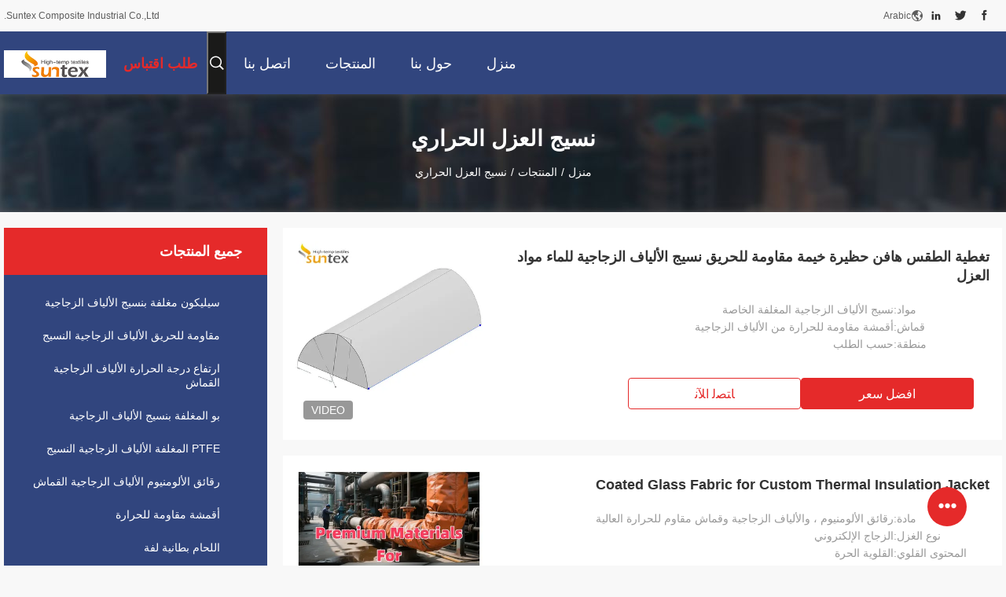

--- FILE ---
content_type: text/html
request_url: https://arabic.coatedfiberglassfabric.com/supplier-305938-thermal-insulation-fabric
body_size: 30673
content:

<!DOCTYPE html>
<html dir="rtl" lang="ar">
<head>
	<meta charset="utf-8">
	<meta http-equiv="X-UA-Compatible" content="IE=edge">
	<meta name="viewport" content="width=device-width, initial-scale=1.0, maximum-scale=5.1, minimum-scale=1">
    <title>نسيج العزل الحراري مصنع, شراء نوعية جيدة نسيج العزل الحراري المنتجات من الصين</title>
    <meta name="keywords" content="الصين نسيج العزل الحراري, نسيج العزل الحراري مصنع, شراء نسيج العزل الحراري, نوعية جيدة نسيج العزل الحراري" />
    <meta name="description" content="شراء بسعر منخفض نسيج العزل الحراري من نسيج العزل الحراري مصنع, نحن نزوّد نوعية نسيج العزل الحراري من الصين." />
    <link rel='preload'
					  href=/photo/coatedfiberglassfabric/sitetpl/style/common.css?ver=1731049721 as='style'><link type='text/css' rel='stylesheet'
					  href=/photo/coatedfiberglassfabric/sitetpl/style/common.css?ver=1731049721 media='all'><meta property="og:title" content="نسيج العزل الحراري مصنع, شراء نوعية جيدة نسيج العزل الحراري المنتجات من الصين" />
<meta property="og:description" content="شراء بسعر منخفض نسيج العزل الحراري من نسيج العزل الحراري مصنع, نحن نزوّد نوعية نسيج العزل الحراري من الصين." />
<meta property="og:type" content="product" />
<meta property="og:availability" content="instock" />
<meta property="og:site_name" content="Suntex Composite Industrial Co.,Ltd." />
<meta property="og:url" content="https://arabic.coatedfiberglassfabric.com/supplier-305938-thermal-insulation-fabric" />
<meta property="og:image" content="https://arabic.coatedfiberglassfabric.com/photo/pt30793474-weather_haven_hangar_cover_fire_resistant_waterproof_fiberglass_fabric_tent_insulation_material.jpg" />
<link rel="canonical" href="https://arabic.coatedfiberglassfabric.com/supplier-305938-thermal-insulation-fabric" />
<link rel="alternate" href="https://m.arabic.coatedfiberglassfabric.com/supplier-305938-thermal-insulation-fabric" media="only screen and (max-width: 640px)" />
<link rel="stylesheet" type="text/css" href="/js/guidefirstcommon.css" />
<style type="text/css">
/*<![CDATA[*/
.consent__cookie {position: fixed;top: 0;left: 0;width: 100%;height: 0%;z-index: 100000;}.consent__cookie_bg {position: fixed;top: 0;left: 0;width: 100%;height: 100%;background: #000;opacity: .6;display: none }.consent__cookie_rel {position: fixed;bottom:0;left: 0;width: 100%;background: #fff;display: -webkit-box;display: -ms-flexbox;display: flex;flex-wrap: wrap;padding: 24px 80px;-webkit-box-sizing: border-box;box-sizing: border-box;-webkit-box-pack: justify;-ms-flex-pack: justify;justify-content: space-between;-webkit-transition: all ease-in-out .3s;transition: all ease-in-out .3s }.consent__close {position: absolute;top: 20px;right: 20px;cursor: pointer }.consent__close svg {fill: #777 }.consent__close:hover svg {fill: #000 }.consent__cookie_box {flex: 1;word-break: break-word;}.consent__warm {color: #777;font-size: 16px;margin-bottom: 12px;line-height: 19px }.consent__title {color: #333;font-size: 20px;font-weight: 600;margin-bottom: 12px;line-height: 23px }.consent__itxt {color: #333;font-size: 14px;margin-bottom: 12px;display: -webkit-box;display: -ms-flexbox;display: flex;-webkit-box-align: center;-ms-flex-align: center;align-items: center }.consent__itxt i {display: -webkit-inline-box;display: -ms-inline-flexbox;display: inline-flex;width: 28px;height: 28px;border-radius: 50%;background: #e0f9e9;margin-right: 8px;-webkit-box-align: center;-ms-flex-align: center;align-items: center;-webkit-box-pack: center;-ms-flex-pack: center;justify-content: center }.consent__itxt svg {fill: #3ca860 }.consent__txt {color: #a6a6a6;font-size: 14px;margin-bottom: 8px;line-height: 17px }.consent__btns {display: -webkit-box;display: -ms-flexbox;display: flex;-webkit-box-orient: vertical;-webkit-box-direction: normal;-ms-flex-direction: column;flex-direction: column;-webkit-box-pack: center;-ms-flex-pack: center;justify-content: center;flex-shrink: 0;}.consent__btn {width: 280px;height: 40px;line-height: 40px;text-align: center;background: #3ca860;color: #fff;border-radius: 4px;margin: 8px 0;-webkit-box-sizing: border-box;box-sizing: border-box;cursor: pointer;font-size:14px}.consent__btn:hover {background: #00823b }.consent__btn.empty {color: #3ca860;border: 1px solid #3ca860;background: #fff }.consent__btn.empty:hover {background: #3ca860;color: #fff }.open .consent__cookie_bg {display: block }.open .consent__cookie_rel {bottom: 0 }@media (max-width: 760px) {.consent__btns {width: 100%;align-items: center;}.consent__cookie_rel {padding: 20px 24px }}.consent__cookie.open {display: block;}.consent__cookie {display: none;}
/*]]>*/
</style>
<style type="text/css">
/*<![CDATA[*/
@media only screen and (max-width:640px){.contact_now_dialog .content-wrap .desc{background-image:url(/images/cta_images/bg_s.png) !important}}.contact_now_dialog .content-wrap .content-wrap_header .cta-close{background-image:url(/images/cta_images/sprite.png) !important}.contact_now_dialog .content-wrap .desc{background-image:url(/images/cta_images/bg_l.png) !important}.contact_now_dialog .content-wrap .cta-btn i{background-image:url(/images/cta_images/sprite.png) !important}.contact_now_dialog .content-wrap .head-tip img{content:url(/images/cta_images/cta_contact_now.png) !important}.cusim{background-image:url(/images/imicon/im.svg) !important}.cuswa{background-image:url(/images/imicon/wa.png) !important}.cusall{background-image:url(/images/imicon/allchat.svg) !important}
/*]]>*/
</style>
<script type="text/javascript" src="/js/guidefirstcommon.js"></script>
<script type="text/javascript">
/*<![CDATA[*/
window.isvideotpl = 1;window.detailurl = '/videoabout.html';
var colorUrl = '';var isShowGuide = 2;var showGuideColor = 0;var im_appid = 10003;var im_msg="Good day, what product are you looking for?";

var cta_cid = 37287;var use_defaulProductInfo = 1;var cta_pid = 0;var test_company = 0;var webim_domain = '';var company_type = 0;var cta_equipment = 'pc'; var setcookie = 'setwebimCookie(0,0,0)'; var whatsapplink = "https://wa.me/8615527793309?text=Hi%2C+Suntex+Composite+Industrial+Co.%2CLtd.%2C+I%27m+interested+in+your+products."; function insertMeta(){var str = '<meta name="mobile-web-app-capable" content="yes" /><meta name="viewport" content="width=device-width, initial-scale=1.0" />';document.head.insertAdjacentHTML('beforeend',str);} var element = document.querySelector('a.footer_webim_a[href="/webim/webim_tab.html"]');if (element) {element.parentNode.removeChild(element);}

var colorUrl = '';
var aisearch = 0;
var selfUrl = '';
window.playerReportUrl='/vod/view_count/report';
var query_string = ["Products","Show",305938];
var g_tp = '';
var customtplcolor = 99704;
var str_chat = 'دردشة';
				var str_call_now = 'اتصلي الآن';
var str_chat_now = 'نتحدث الآن';
var str_contact1 = 'احصل على أفضل سعر';var str_chat_lang='arabic';var str_contact2 = 'احصل على السعر';var str_contact2 = 'أفضل سعر';var str_contact = 'الاتصال';
window.predomainsub = "";
/*]]>*/
</script>
</head>
<body>
<img src="/logo.gif" style="display:none" alt="logo"/>
<a style="display: none!important;" title="Suntex Composite Industrial Co.,Ltd." class="float-inquiry" href="/contactnow.html" onclick='setinquiryCookie("{\"showproduct\":0,\"pid\":0,\"name\":\"\",\"source_url\":\"\",\"picurl\":\"\",\"propertyDetail\":[],\"username\":\"Ms. Fiona Wang\",\"viewTime\":\"\\ufee2\\ufeb7\\ufe8d\\ufeae\\ufedb\\ufe93 \\ufe8e\\ufedf\\ufeaa\\ufea7\\ufeee\\ufedf : 4 \\ufeb1\\ufe8e\\ufecb\\ufe8e\\ufe97 45 \\u062f\\u0642\\u064a\\u0642\\u0629 \\ufee2\\ufee7\\ufeab\",\"subject\":\"\\u064a\\u0645\\u0643\\u0646\\u0643 \\u0623\\u0646 \\u062a\\u0631\\u0633\\u0644 \\u0644\\u064a \\u0642\\u0627\\u0626\\u0645\\u0629 \\u0627\\u0644\\u0623\\u0633\\u0639\\u0627\\u0631 \\u0648\\u0642\\u0627\\u0626\\u0645\\u0629 \\u0627\\u0644\\u0645\\u0646\\u062a\\u062c\\u0627\\u062a\\u061f\",\"countrycode\":\"\"}");'></a>
<!-- Event snippet for 武汉优能复合材料有限责任公司转化 conversion page
In your html page, add the snippet and call gtag_report_conversion when someone clicks on the chosen link or button. -->
<script>
function gtag_report_conversion(url) {
  var callback = function () {
    if (typeof(url) != 'undefined') {
      window.location = url;
    }
  };
  gtag('event', 'conversion', {
      'send_to': 'AW-10879668846/z_bGCOmgrLADEO6k6sMo',
      'event_callback': callback
  });
  return false;
}
</script><script>
var originProductInfo = '';
var originProductInfo = {"showproduct":1,"pid":"13148810","name":"\u062a\u063a\u0637\u064a\u0629 \u0627\u0644\u0637\u0642\u0633 \u0647\u0627\u0641\u0646 \u062d\u0638\u064a\u0631\u0629 \u062e\u064a\u0645\u0629 \u0645\u0642\u0627\u0648\u0645\u0629 \u0644\u0644\u062d\u0631\u064a\u0642 \u0646\u0633\u064a\u062c \u0627\u0644\u0623\u0644\u064a\u0627\u0641 \u0627\u0644\u0632\u062c\u0627\u062c\u064a\u0629 \u0644\u0644\u0645\u0627\u0621 \u0645\u0648\u0627\u062f \u0627\u0644\u0639\u0632\u0644","source_url":"\/videos-13148810-weather-haven-hangar-cover-fire-resistant-waterproof-fiberglass-fabric-tent-insulation-material.html","picurl":"\/photo\/pd30793474-weather_haven_hangar_cover_fire_resistant_waterproof_fiberglass_fabric_tent_insulation_material.jpg","propertyDetail":[["\u0645\u0648\u0627\u062f","\u0646\u0633\u064a\u062c \u0627\u0644\u0623\u0644\u064a\u0627\u0641 \u0627\u0644\u0632\u062c\u0627\u062c\u064a\u0629 \u0627\u0644\u0645\u063a\u0644\u0641\u0629 \u0627\u0644\u062e\u0627\u0635\u0629"],["\u0642\u0645\u0627\u0634","\u0623\u0642\u0645\u0634\u0629 \u0645\u0642\u0627\u0648\u0645\u0629 \u0644\u0644\u062d\u0631\u0627\u0631\u0629 \u0645\u0646 \u0627\u0644\u0623\u0644\u064a\u0627\u0641 \u0627\u0644\u0632\u062c\u0627\u062c\u064a\u0629"],["\u0645\u0646\u0637\u0642\u0629","\u062d\u0633\u0628 \u0627\u0644\u0637\u0644\u0628"],["\u0646\u0645\u0637 \u0627\u0644\u062e\u064a\u0645\u0629","\u0627\u0644\u062a\u0645\u0648\u064a\u0647 \/ \u0644\u0639\u0628\u0629 \u0627\u0644\u0645\u064a\u062f\u0627\u0646 \u060c \u0646\u0648\u0639 \u0627\u0644\u0636\u0641\u0631 \u0627\u0644\u0642\u0637\u0631\u064a \u060c \u0627\u0644\u0646\u0648\u0639 \u0627\u0644\u0645\u0645\u062a\u062f \u060c \u0646\u0648\u0639 \u0627\u0644\u0636\u0641\u064a\u0631\u0629 \u0627\u0644\u0645\u0633\u062a\u0642\u064a\u0645\u0629 \u060c \u062d\u0635\u0629 \u0627\u0644\u0623\u0646\u0628\u0648\u0628 \u0645\u0646 \u0646\u0648"]],"company_name":null,"picurl_c":"\/photo\/pc30793474-weather_haven_hangar_cover_fire_resistant_waterproof_fiberglass_fabric_tent_insulation_material.jpg","price":"US$11 - US$15 \/ Square Meter","username":"Suntex","viewTime":"\ufee2\ufeb7\ufe8d\ufeae\ufedb\ufe93 \ufe8e\ufedf\ufeaa\ufea7\ufeee\ufedf : 9 \ufeb1\ufe8e\ufecb\ufe8e\ufe97 45 \u062f\u0642\u064a\u0642\u0629 \ufee2\ufee7\ufeab","subject":"\u0627\u0644\u0631\u062c\u0627\u0621 \u0627\u0631\u0633\u0627\u0644 \u0644\u064a \u0645\u0632\u064a\u062f \u0645\u0646 \u0627\u0644\u0645\u0639\u0644\u0648\u0645\u0627\u062a \u062d\u0648\u0644 \u0628\u0643 \u062a\u063a\u0637\u064a\u0629 \u0627\u0644\u0637\u0642\u0633 \u0647\u0627\u0641\u0646 \u062d\u0638\u064a\u0631\u0629 \u062e\u064a\u0645\u0629 \u0645\u0642\u0627\u0648\u0645\u0629 \u0644\u0644\u062d\u0631\u064a\u0642 \u0646\u0633\u064a\u062c \u0627\u0644\u0623\u0644\u064a\u0627\u0641 \u0627\u0644\u0632\u062c\u0627\u062c\u064a\u0629 \u0644\u0644\u0645\u0627\u0621 \u0645\u0648\u0627\u062f \u0627\u0644\u0639\u0632\u0644","countrycode":""};
var save_url = "/contactsave.html";
var update_url = "/updateinquiry.html";
var productInfo = {};
var defaulProductInfo = {};
var myDate = new Date();
var curDate = myDate.getFullYear()+'-'+(parseInt(myDate.getMonth())+1)+'-'+myDate.getDate();
var message = '';
var default_pop = 1;
var leaveMessageDialog = document.getElementsByClassName('leave-message-dialog')[0]; // 获取弹层
var _$$ = function (dom) {
    return document.querySelectorAll(dom);
};
resInfo = originProductInfo;
resInfo['name'] = resInfo['name'] || '';
defaulProductInfo.pid = resInfo['pid'];
defaulProductInfo.productName = resInfo['name'] ?? '';
defaulProductInfo.productInfo = resInfo['propertyDetail'];
defaulProductInfo.productImg = resInfo['picurl_c'];
defaulProductInfo.subject = resInfo['subject'] ?? '';
defaulProductInfo.productImgAlt = resInfo['name'] ?? '';
var inquirypopup_tmp = 1;
var message = ''+'\r\n'+"أنا مهتم بذلك"+' '+trim(resInfo['name'])+", هل يمكن أن ترسل لي المزيد من التفاصيل مثل النوع والحجم وموك والمواد وما إلى ذلك."+'\r\n'+"شكر!"+'\r\n'+"";
var message_1 = ''+'\r\n'+"أنا مهتم بذلك"+' '+trim(resInfo['name'])+", هل يمكن أن ترسل لي المزيد من التفاصيل مثل النوع والحجم وموك والمواد وما إلى ذلك."+'\r\n'+"شكر!"+'\r\n'+"";
var message_2 = 'مرحبا،'+'\r\n'+"أنا أبحث عن"+' '+trim(resInfo['name'])+", الرجاء ارسال لي السعر والمواصفات والصورة."+'\r\n'+"سيكون ردك السريع محل تقدير كبير."+'\r\n'+"لا تتردد بالاتصال بي لمزيد من معلومات."+'\r\n'+"شكرا جزيلا.";
var message_3 = 'مرحبا،'+'\r\n'+trim(resInfo['name'])+' '+"يلبي توقعاتي."+'\r\n'+"من فضلك أعطني أفضل الأسعار وبعض معلومات المنتج الأخرى."+'\r\n'+"لا تتردد في الاتصال بي عبر بريدي."+'\r\n'+"شكرا جزيلا.";

var message_4 = ''+'\r\n'+"ما هو سعر FOB الخاص بك"+' '+trim(resInfo['name'])+'?'+'\r\n'+"ما هو أقرب اسم منفذ؟"+'\r\n'+"الرجاء الرد علي في أقرب وقت ممكن ، سيكون من الأفضل مشاركة المزيد من المعلومات."+'\r\n'+"مع تحياتي!";
var message_5 = 'مرحبا،'+'\r\n'+"أنا مهتم جدا بك"+' '+trim(resInfo['name'])+'.'+'\r\n'+"الرجاء ارسال لي تفاصيل المنتج الخاص بك."+'\r\n'+"نتطلع إلى ردك السريع."+'\r\n'+"لا تتردد في الاتصال بي عن طريق البريد."+'\r\n'+"مع تحياتي!";

var message_6 = ''+'\r\n'+"يرجى تزويدنا بمعلومات عنك"+' '+trim(resInfo['name'])+", مثل النوع والحجم والمادة وبالطبع أفضل سعر."+'\r\n'+"نتطلع إلى ردك السريع."+'\r\n'+"شكرا!";
var message_7 = ''+'\r\n'+"هل يمكنك العرض"+' '+trim(resInfo['name'])+" لنا؟"+'\r\n'+"أولاً نريد قائمة أسعار وبعض تفاصيل المنتج."+'\r\n'+"آمل أن أحصل على الرد في أسرع وقت ممكن وأتطلع إلى التعاون."+'\r\n'+"شكرا جزيلا لك.";
var message_8 = 'مرحبا،'+'\r\n'+"أنا أبحث عن"+' '+trim(resInfo['name'])+", من فضلك أعطني بعض المعلومات التفصيلية عن المنتج."+'\r\n'+"أتطلع إلى ردك."+'\r\n'+"شكرا!";
var message_9 = 'مرحبا،'+'\r\n'+"الخاص بك"+' '+trim(resInfo['name'])+" يلبي متطلباتي بشكل جيد للغاية."+'\r\n'+"من فضلك أرسل لي السعر والمواصفات والنموذج المماثل سيكون على ما يرام."+'\r\n'+"لا تتردد في الدردشة معي."+'\r\n'+"شكر!";
var message_10 = ''+'\r\n'+"أريد أن أعرف المزيد عن التفاصيل والاقتباس من"+' '+trim(resInfo['name'])+'.'+'\r\n'+"لا تتردد في الاتصال بي."+'\r\n'+"مع تحياتي!";

var r = getRandom(1,10);

defaulProductInfo.message = eval("message_"+r);
    defaulProductInfo.message = eval("message_"+r);
        var mytAjax = {

    post: function(url, data, fn) {
        var xhr = new XMLHttpRequest();
        xhr.open("POST", url, true);
        xhr.setRequestHeader("Content-Type", "application/x-www-form-urlencoded;charset=UTF-8");
        xhr.setRequestHeader("X-Requested-With", "XMLHttpRequest");
        xhr.setRequestHeader('Content-Type','text/plain;charset=UTF-8');
        xhr.onreadystatechange = function() {
            if(xhr.readyState == 4 && (xhr.status == 200 || xhr.status == 304)) {
                fn.call(this, xhr.responseText);
            }
        };
        xhr.send(data);
    },

    postform: function(url, data, fn) {
        var xhr = new XMLHttpRequest();
        xhr.open("POST", url, true);
        xhr.setRequestHeader("X-Requested-With", "XMLHttpRequest");
        xhr.onreadystatechange = function() {
            if(xhr.readyState == 4 && (xhr.status == 200 || xhr.status == 304)) {
                fn.call(this, xhr.responseText);
            }
        };
        xhr.send(data);
    }
};
/*window.onload = function(){
    leaveMessageDialog = document.getElementsByClassName('leave-message-dialog')[0];
    if (window.localStorage.recordDialogStatus=='undefined' || (window.localStorage.recordDialogStatus!='undefined' && window.localStorage.recordDialogStatus != curDate)) {
        setTimeout(function(){
            if(parseInt(inquirypopup_tmp%10) == 1){
                creatDialog(defaulProductInfo, 1);
            }
        }, 6000);
    }
};*/
function trim(str)
{
    str = str.replace(/(^\s*)/g,"");
    return str.replace(/(\s*$)/g,"");
};
function getRandom(m,n){
    var num = Math.floor(Math.random()*(m - n) + n);
    return num;
};
function strBtn(param) {

    var starattextarea = document.getElementById("textareamessage").value.length;
    var email = document.getElementById("startEmail").value;

    var default_tip = document.querySelectorAll(".watermark_container").length;
    if (20 < starattextarea && starattextarea < 3000) {
        if(default_tip>0){
            document.getElementById("textareamessage1").parentNode.parentNode.nextElementSibling.style.display = "none";
        }else{
            document.getElementById("textareamessage1").parentNode.nextElementSibling.style.display = "none";
        }

    } else {
        if(default_tip>0){
            document.getElementById("textareamessage1").parentNode.parentNode.nextElementSibling.style.display = "block";
        }else{
            document.getElementById("textareamessage1").parentNode.nextElementSibling.style.display = "block";
        }

        return;
    }

    // var re = /^([a-zA-Z0-9_-])+@([a-zA-Z0-9_-])+\.([a-zA-Z0-9_-])+/i;/*邮箱不区分大小写*/
    var re = /^[a-zA-Z0-9][\w-]*(\.?[\w-]+)*@[a-zA-Z0-9-]+(\.[a-zA-Z0-9]+)+$/i;
    if (!re.test(email)) {
        document.getElementById("startEmail").nextElementSibling.style.display = "block";
        return;
    } else {
        document.getElementById("startEmail").nextElementSibling.style.display = "none";
    }

    var subject = document.getElementById("pop_subject").value;
    var pid = document.getElementById("pop_pid").value;
    var message = document.getElementById("textareamessage").value;
    var sender_email = document.getElementById("startEmail").value;
    var tel = '';
    if (document.getElementById("tel0") != undefined && document.getElementById("tel0") != '')
        tel = document.getElementById("tel0").value;
    var form_serialize = '&tel='+tel;

    form_serialize = form_serialize.replace(/\+/g, "%2B");
    mytAjax.post(save_url,"pid="+pid+"&subject="+subject+"&email="+sender_email+"&message="+(message)+form_serialize,function(res){
        var mes = JSON.parse(res);
        if(mes.status == 200){
            var iid = mes.iid;
            document.getElementById("pop_iid").value = iid;
            document.getElementById("pop_uuid").value = mes.uuid;

            if(typeof gtag_report_conversion === "function"){
                gtag_report_conversion();//执行统计js代码
            }
            if(typeof fbq === "function"){
                fbq('track','Purchase');//执行统计js代码
            }
        }
    });
    for (var index = 0; index < document.querySelectorAll(".dialog-content-pql").length; index++) {
        document.querySelectorAll(".dialog-content-pql")[index].style.display = "none";
    };
    $('#idphonepql').val(tel);
    document.getElementById("dialog-content-pql-id").style.display = "block";
    ;
};
function twoBtnOk(param) {

    var selectgender = document.getElementById("Mr").innerHTML;
    var iid = document.getElementById("pop_iid").value;
    var sendername = document.getElementById("idnamepql").value;
    var senderphone = document.getElementById("idphonepql").value;
    var sendercname = document.getElementById("idcompanypql").value;
    var uuid = document.getElementById("pop_uuid").value;
    var gender = 2;
    if(selectgender == 'Mr.') gender = 0;
    if(selectgender == 'Mrs.') gender = 1;
    var pid = document.getElementById("pop_pid").value;
    var form_serialize = '';

        form_serialize = form_serialize.replace(/\+/g, "%2B");

    mytAjax.post(update_url,"iid="+iid+"&gender="+gender+"&uuid="+uuid+"&name="+(sendername)+"&tel="+(senderphone)+"&company="+(sendercname)+form_serialize,function(res){});

    for (var index = 0; index < document.querySelectorAll(".dialog-content-pql").length; index++) {
        document.querySelectorAll(".dialog-content-pql")[index].style.display = "none";
    };
    document.getElementById("dialog-content-pql-ok").style.display = "block";

};
function toCheckMust(name) {
    $('#'+name+'error').hide();
}
function handClidk(param) {
    var starattextarea = document.getElementById("textareamessage1").value.length;
    var email = document.getElementById("startEmail1").value;
    var default_tip = document.querySelectorAll(".watermark_container").length;
    if (20 < starattextarea && starattextarea < 3000) {
        if(default_tip>0){
            document.getElementById("textareamessage1").parentNode.parentNode.nextElementSibling.style.display = "none";
        }else{
            document.getElementById("textareamessage1").parentNode.nextElementSibling.style.display = "none";
        }

    } else {
        if(default_tip>0){
            document.getElementById("textareamessage1").parentNode.parentNode.nextElementSibling.style.display = "block";
        }else{
            document.getElementById("textareamessage1").parentNode.nextElementSibling.style.display = "block";
        }

        return;
    }

    // var re = /^([a-zA-Z0-9_-])+@([a-zA-Z0-9_-])+\.([a-zA-Z0-9_-])+/i;
    var re = /^[a-zA-Z0-9][\w-]*(\.?[\w-]+)*@[a-zA-Z0-9-]+(\.[a-zA-Z0-9]+)+$/i;
    if (!re.test(email)) {
        document.getElementById("startEmail1").nextElementSibling.style.display = "block";
        return;
    } else {
        document.getElementById("startEmail1").nextElementSibling.style.display = "none";
    }

    var subject = document.getElementById("pop_subject").value;
    var pid = document.getElementById("pop_pid").value;
    var message = document.getElementById("textareamessage1").value;
    var sender_email = document.getElementById("startEmail1").value;
    var form_serialize = tel = '';
    if (document.getElementById("tel1") != undefined && document.getElementById("tel1") != '')
        tel = document.getElementById("tel1").value;
        mytAjax.post(save_url,"email="+sender_email+"&tel="+tel+"&pid="+pid+"&message="+message+"&subject="+subject+form_serialize,function(res){

        var mes = JSON.parse(res);
        if(mes.status == 200){
            var iid = mes.iid;
            document.getElementById("pop_iid").value = iid;
            document.getElementById("pop_uuid").value = mes.uuid;
            if(typeof gtag_report_conversion === "function"){
                gtag_report_conversion();//执行统计js代码
            }
        }

    });
    for (var index = 0; index < document.querySelectorAll(".dialog-content-pql").length; index++) {
        document.querySelectorAll(".dialog-content-pql")[index].style.display = "none";
    };
    $('#idphonepql').val(tel);
    document.getElementById("dialog-content-pql-id").style.display = "block";

};
window.addEventListener('load', function () {
    $('.checkbox-wrap label').each(function(){
        if($(this).find('input').prop('checked')){
            $(this).addClass('on')
        }else {
            $(this).removeClass('on')
        }
    })
    $(document).on('click', '.checkbox-wrap label' , function(ev){
        if (ev.target.tagName.toUpperCase() != 'INPUT') {
            $(this).toggleClass('on')
        }
    })
})

function hand_video(pdata) {
    data = JSON.parse(pdata);
    productInfo.productName = data.productName;
    productInfo.productInfo = data.productInfo;
    productInfo.productImg = data.productImg;
    productInfo.subject = data.subject;

    var message = ''+'\r\n'+"أنا مهتم بذلك"+' '+trim(data.productName)+", هل يمكن أن ترسل لي مزيدًا من التفاصيل مثل النوع والحجم والكمية والمواد وما إلى ذلك."+'\r\n'+"شكر!"+'\r\n'+"";

    var message = ''+'\r\n'+"أنا مهتم بذلك"+' '+trim(data.productName)+", هل يمكن أن ترسل لي المزيد من التفاصيل مثل النوع والحجم وموك والمواد وما إلى ذلك."+'\r\n'+"شكر!"+'\r\n'+"";
    var message_1 = ''+'\r\n'+"أنا مهتم بذلك"+' '+trim(data.productName)+", هل يمكن أن ترسل لي المزيد من التفاصيل مثل النوع والحجم وموك والمواد وما إلى ذلك."+'\r\n'+"شكر!"+'\r\n'+"";
    var message_2 = 'مرحبا،'+'\r\n'+"أنا أبحث عن"+' '+trim(data.productName)+", الرجاء ارسال لي السعر والمواصفات والصورة."+'\r\n'+"سيكون ردك السريع محل تقدير كبير."+'\r\n'+"لا تتردد بالاتصال بي لمزيد من معلومات."+'\r\n'+"شكرا جزيلا.";
    var message_3 = 'مرحبا،'+'\r\n'+trim(data.productName)+' '+"يلبي توقعاتي."+'\r\n'+"من فضلك أعطني أفضل الأسعار وبعض معلومات المنتج الأخرى."+'\r\n'+"لا تتردد في الاتصال بي عبر بريدي."+'\r\n'+"شكرا جزيلا.";

    var message_4 = ''+'\r\n'+"ما هو سعر FOB الخاص بك"+' '+trim(data.productName)+'?'+'\r\n'+"ما هو أقرب اسم منفذ؟"+'\r\n'+"الرجاء الرد علي في أقرب وقت ممكن ، سيكون من الأفضل مشاركة المزيد من المعلومات."+'\r\n'+"مع تحياتي!";
    var message_5 = 'مرحبا،'+'\r\n'+"أنا مهتم جدا بك"+' '+trim(data.productName)+'.'+'\r\n'+"الرجاء ارسال لي تفاصيل المنتج الخاص بك."+'\r\n'+"نتطلع إلى ردك السريع."+'\r\n'+"لا تتردد في الاتصال بي عن طريق البريد."+'\r\n'+"مع تحياتي!";

    var message_6 = ''+'\r\n'+"يرجى تزويدنا بمعلومات عنك"+' '+trim(data.productName)+", مثل النوع والحجم والمادة وبالطبع أفضل سعر."+'\r\n'+"نتطلع إلى ردك السريع."+'\r\n'+"شكرا!";
    var message_7 = ''+'\r\n'+"هل يمكنك العرض"+' '+trim(data.productName)+" لنا؟"+'\r\n'+"أولاً نريد قائمة أسعار وبعض تفاصيل المنتج."+'\r\n'+"آمل أن أحصل على الرد في أسرع وقت ممكن وأتطلع إلى التعاون."+'\r\n'+"شكرا جزيلا لك.";
    var message_8 = 'مرحبا،'+'\r\n'+"أنا أبحث عن"+' '+trim(data.productName)+", من فضلك أعطني بعض المعلومات التفصيلية عن المنتج."+'\r\n'+"أتطلع إلى ردك."+'\r\n'+"شكرا!";
    var message_9 = 'مرحبا،'+'\r\n'+"الخاص بك"+' '+trim(data.productName)+" يلبي متطلباتي بشكل جيد للغاية."+'\r\n'+"من فضلك أرسل لي السعر والمواصفات والنموذج المماثل سيكون على ما يرام."+'\r\n'+"لا تتردد في الدردشة معي."+'\r\n'+"شكر!";
    var message_10 = ''+'\r\n'+"أريد أن أعرف المزيد عن التفاصيل والاقتباس من"+' '+trim(data.productName)+'.'+'\r\n'+"لا تتردد في الاتصال بي."+'\r\n'+"مع تحياتي!";

    var r = getRandom(1,10);

    productInfo.message = eval("message_"+r);
            if(parseInt(inquirypopup_tmp/10) == 1){
        productInfo.message = "";
    }
    productInfo.pid = data.pid;
    creatDialog(productInfo, 2);
};

function handDialog(pdata) {
    data = JSON.parse(pdata);
    productInfo.productName = data.productName;
    productInfo.productInfo = data.productInfo;
    productInfo.productImg = data.productImg;
    productInfo.subject = data.subject;

    var message = ''+'\r\n'+"أنا مهتم بذلك"+' '+trim(data.productName)+", هل يمكن أن ترسل لي مزيدًا من التفاصيل مثل النوع والحجم والكمية والمواد وما إلى ذلك."+'\r\n'+"شكر!"+'\r\n'+"";

    var message = ''+'\r\n'+"أنا مهتم بذلك"+' '+trim(data.productName)+", هل يمكن أن ترسل لي المزيد من التفاصيل مثل النوع والحجم وموك والمواد وما إلى ذلك."+'\r\n'+"شكر!"+'\r\n'+"";
    var message_1 = ''+'\r\n'+"أنا مهتم بذلك"+' '+trim(data.productName)+", هل يمكن أن ترسل لي المزيد من التفاصيل مثل النوع والحجم وموك والمواد وما إلى ذلك."+'\r\n'+"شكر!"+'\r\n'+"";
    var message_2 = 'مرحبا،'+'\r\n'+"أنا أبحث عن"+' '+trim(data.productName)+", الرجاء ارسال لي السعر والمواصفات والصورة."+'\r\n'+"سيكون ردك السريع محل تقدير كبير."+'\r\n'+"لا تتردد بالاتصال بي لمزيد من معلومات."+'\r\n'+"شكرا جزيلا.";
    var message_3 = 'مرحبا،'+'\r\n'+trim(data.productName)+' '+"يلبي توقعاتي."+'\r\n'+"من فضلك أعطني أفضل الأسعار وبعض معلومات المنتج الأخرى."+'\r\n'+"لا تتردد في الاتصال بي عبر بريدي."+'\r\n'+"شكرا جزيلا.";

    var message_4 = ''+'\r\n'+"ما هو سعر FOB الخاص بك"+' '+trim(data.productName)+'?'+'\r\n'+"ما هو أقرب اسم منفذ؟"+'\r\n'+"الرجاء الرد علي في أقرب وقت ممكن ، سيكون من الأفضل مشاركة المزيد من المعلومات."+'\r\n'+"مع تحياتي!";
    var message_5 = 'مرحبا،'+'\r\n'+"أنا مهتم جدا بك"+' '+trim(data.productName)+'.'+'\r\n'+"الرجاء ارسال لي تفاصيل المنتج الخاص بك."+'\r\n'+"نتطلع إلى ردك السريع."+'\r\n'+"لا تتردد في الاتصال بي عن طريق البريد."+'\r\n'+"مع تحياتي!";

    var message_6 = ''+'\r\n'+"يرجى تزويدنا بمعلومات عنك"+' '+trim(data.productName)+", مثل النوع والحجم والمادة وبالطبع أفضل سعر."+'\r\n'+"نتطلع إلى ردك السريع."+'\r\n'+"شكرا!";
    var message_7 = ''+'\r\n'+"هل يمكنك العرض"+' '+trim(data.productName)+" لنا؟"+'\r\n'+"أولاً نريد قائمة أسعار وبعض تفاصيل المنتج."+'\r\n'+"آمل أن أحصل على الرد في أسرع وقت ممكن وأتطلع إلى التعاون."+'\r\n'+"شكرا جزيلا لك.";
    var message_8 = 'مرحبا،'+'\r\n'+"أنا أبحث عن"+' '+trim(data.productName)+", من فضلك أعطني بعض المعلومات التفصيلية عن المنتج."+'\r\n'+"أتطلع إلى ردك."+'\r\n'+"شكرا!";
    var message_9 = 'مرحبا،'+'\r\n'+"الخاص بك"+' '+trim(data.productName)+" يلبي متطلباتي بشكل جيد للغاية."+'\r\n'+"من فضلك أرسل لي السعر والمواصفات والنموذج المماثل سيكون على ما يرام."+'\r\n'+"لا تتردد في الدردشة معي."+'\r\n'+"شكر!";
    var message_10 = ''+'\r\n'+"أريد أن أعرف المزيد عن التفاصيل والاقتباس من"+' '+trim(data.productName)+'.'+'\r\n'+"لا تتردد في الاتصال بي."+'\r\n'+"مع تحياتي!";

    var r = getRandom(1,10);
    productInfo.message = eval("message_"+r);
            if(parseInt(inquirypopup_tmp/10) == 1){
        productInfo.message = "";
    }
    productInfo.pid = data.pid;
    creatDialog(productInfo, 2);
};

function closepql(param) {

    leaveMessageDialog.style.display = 'none';
};

function closepql2(param) {

    for (var index = 0; index < document.querySelectorAll(".dialog-content-pql").length; index++) {
        document.querySelectorAll(".dialog-content-pql")[index].style.display = "none";
    };
    document.getElementById("dialog-content-pql-ok").style.display = "block";
};

function decodeHtmlEntities(str) {
    var tempElement = document.createElement('div');
    tempElement.innerHTML = str;
    return tempElement.textContent || tempElement.innerText || '';
}

function initProduct(productInfo,type){

    productInfo.productName = decodeHtmlEntities(productInfo.productName);
    productInfo.message = decodeHtmlEntities(productInfo.message);

    leaveMessageDialog = document.getElementsByClassName('leave-message-dialog')[0];
    leaveMessageDialog.style.display = "block";
    if(type == 3){
        var popinquiryemail = document.getElementById("popinquiryemail").value;
        _$$("#startEmail1")[0].value = popinquiryemail;
    }else{
        _$$("#startEmail1")[0].value = "";
    }
    _$$("#startEmail")[0].value = "";
    _$$("#idnamepql")[0].value = "";
    _$$("#idphonepql")[0].value = "";
    _$$("#idcompanypql")[0].value = "";

    _$$("#pop_pid")[0].value = productInfo.pid;
    _$$("#pop_subject")[0].value = productInfo.subject;
    
    if(parseInt(inquirypopup_tmp/10) == 1){
        productInfo.message = "";
    }

    _$$("#textareamessage1")[0].value = productInfo.message;
    _$$("#textareamessage")[0].value = productInfo.message;

    _$$("#dialog-content-pql-id .titlep")[0].innerHTML = productInfo.productName;
    _$$("#dialog-content-pql-id img")[0].setAttribute("src", productInfo.productImg);
    _$$("#dialog-content-pql-id img")[0].setAttribute("alt", productInfo.productImgAlt);

    _$$("#dialog-content-pql-id-hand img")[0].setAttribute("src", productInfo.productImg);
    _$$("#dialog-content-pql-id-hand img")[0].setAttribute("alt", productInfo.productImgAlt);
    _$$("#dialog-content-pql-id-hand .titlep")[0].innerHTML = productInfo.productName;

    if (productInfo.productInfo.length > 0) {
        var ul2, ul;
        ul = document.createElement("ul");
        for (var index = 0; index < productInfo.productInfo.length; index++) {
            var el = productInfo.productInfo[index];
            var li = document.createElement("li");
            var span1 = document.createElement("span");
            span1.innerHTML = el[0] + ":";
            var span2 = document.createElement("span");
            span2.innerHTML = el[1];
            li.appendChild(span1);
            li.appendChild(span2);
            ul.appendChild(li);

        }
        ul2 = ul.cloneNode(true);
        if (type === 1) {
            _$$("#dialog-content-pql-id .left")[0].replaceChild(ul, _$$("#dialog-content-pql-id .left ul")[0]);
        } else {
            _$$("#dialog-content-pql-id-hand .left")[0].replaceChild(ul2, _$$("#dialog-content-pql-id-hand .left ul")[0]);
            _$$("#dialog-content-pql-id .left")[0].replaceChild(ul, _$$("#dialog-content-pql-id .left ul")[0]);
        }
    };
    for (var index = 0; index < _$$("#dialog-content-pql-id .right ul li").length; index++) {
        _$$("#dialog-content-pql-id .right ul li")[index].addEventListener("click", function (params) {
            _$$("#dialog-content-pql-id .right #Mr")[0].innerHTML = this.innerHTML
        }, false)

    };

};
function closeInquiryCreateDialog() {
    document.getElementById("xuanpan_dialog_box_pql").style.display = "none";
};
function showInquiryCreateDialog() {
    document.getElementById("xuanpan_dialog_box_pql").style.display = "block";
};
function submitPopInquiry(){
    var message = document.getElementById("inquiry_message").value;
    var email = document.getElementById("inquiry_email").value;
    var subject = defaulProductInfo.subject;
    var pid = defaulProductInfo.pid;
    if (email === undefined) {
        showInquiryCreateDialog();
        document.getElementById("inquiry_email").style.border = "1px solid red";
        return false;
    };
    if (message === undefined) {
        showInquiryCreateDialog();
        document.getElementById("inquiry_message").style.border = "1px solid red";
        return false;
    };
    if (email.search(/^\w+((-\w+)|(\.\w+))*\@[A-Za-z0-9]+((\.|-)[A-Za-z0-9]+)*\.[A-Za-z0-9]+$/) == -1) {
        document.getElementById("inquiry_email").style.border= "1px solid red";
        showInquiryCreateDialog();
        return false;
    } else {
        document.getElementById("inquiry_email").style.border= "";
    };
    if (message.length < 20 || message.length >3000) {
        showInquiryCreateDialog();
        document.getElementById("inquiry_message").style.border = "1px solid red";
        return false;
    } else {
        document.getElementById("inquiry_message").style.border = "";
    };
    var tel = '';
    if (document.getElementById("tel") != undefined && document.getElementById("tel") != '')
        tel = document.getElementById("tel").value;

    mytAjax.post(save_url,"pid="+pid+"&subject="+subject+"&email="+email+"&message="+(message)+'&tel='+tel,function(res){
        var mes = JSON.parse(res);
        if(mes.status == 200){
            var iid = mes.iid;
            document.getElementById("pop_iid").value = iid;
            document.getElementById("pop_uuid").value = mes.uuid;

        }
    });
    initProduct(defaulProductInfo);
    for (var index = 0; index < document.querySelectorAll(".dialog-content-pql").length; index++) {
        document.querySelectorAll(".dialog-content-pql")[index].style.display = "none";
    };
    $('#idphonepql').val(tel);
    document.getElementById("dialog-content-pql-id").style.display = "block";

};

//带附件上传
function submitPopInquiryfile(email_id,message_id,check_sort,name_id,phone_id,company_id,attachments){

    if(typeof(check_sort) == 'undefined'){
        check_sort = 0;
    }
    var message = document.getElementById(message_id).value;
    var email = document.getElementById(email_id).value;
    var attachments = document.getElementById(attachments).value;
    if(typeof(name_id) !== 'undefined' && name_id != ""){
        var name  = document.getElementById(name_id).value;
    }
    if(typeof(phone_id) !== 'undefined' && phone_id != ""){
        var phone = document.getElementById(phone_id).value;
    }
    if(typeof(company_id) !== 'undefined' && company_id != ""){
        var company = document.getElementById(company_id).value;
    }
    var subject = defaulProductInfo.subject;
    var pid = defaulProductInfo.pid;

    if(check_sort == 0){
        if (email === undefined) {
            showInquiryCreateDialog();
            document.getElementById(email_id).style.border = "1px solid red";
            return false;
        };
        if (message === undefined) {
            showInquiryCreateDialog();
            document.getElementById(message_id).style.border = "1px solid red";
            return false;
        };

        if (email.search(/^\w+((-\w+)|(\.\w+))*\@[A-Za-z0-9]+((\.|-)[A-Za-z0-9]+)*\.[A-Za-z0-9]+$/) == -1) {
            document.getElementById(email_id).style.border= "1px solid red";
            showInquiryCreateDialog();
            return false;
        } else {
            document.getElementById(email_id).style.border= "";
        };
        if (message.length < 20 || message.length >3000) {
            showInquiryCreateDialog();
            document.getElementById(message_id).style.border = "1px solid red";
            return false;
        } else {
            document.getElementById(message_id).style.border = "";
        };
    }else{

        if (message === undefined) {
            showInquiryCreateDialog();
            document.getElementById(message_id).style.border = "1px solid red";
            return false;
        };

        if (email === undefined) {
            showInquiryCreateDialog();
            document.getElementById(email_id).style.border = "1px solid red";
            return false;
        };

        if (message.length < 20 || message.length >3000) {
            showInquiryCreateDialog();
            document.getElementById(message_id).style.border = "1px solid red";
            return false;
        } else {
            document.getElementById(message_id).style.border = "";
        };

        if (email.search(/^\w+((-\w+)|(\.\w+))*\@[A-Za-z0-9]+((\.|-)[A-Za-z0-9]+)*\.[A-Za-z0-9]+$/) == -1) {
            document.getElementById(email_id).style.border= "1px solid red";
            showInquiryCreateDialog();
            return false;
        } else {
            document.getElementById(email_id).style.border= "";
        };

    };

    mytAjax.post(save_url,"pid="+pid+"&subject="+subject+"&email="+email+"&message="+message+"&company="+company+"&attachments="+attachments,function(res){
        var mes = JSON.parse(res);
        if(mes.status == 200){
            var iid = mes.iid;
            document.getElementById("pop_iid").value = iid;
            document.getElementById("pop_uuid").value = mes.uuid;

            if(typeof gtag_report_conversion === "function"){
                gtag_report_conversion();//执行统计js代码
            }
            if(typeof fbq === "function"){
                fbq('track','Purchase');//执行统计js代码
            }
        }
    });
    initProduct(defaulProductInfo);

    if(name !== undefined && name != ""){
        _$$("#idnamepql")[0].value = name;
    }

    if(phone !== undefined && phone != ""){
        _$$("#idphonepql")[0].value = phone;
    }

    if(company !== undefined && company != ""){
        _$$("#idcompanypql")[0].value = company;
    }

    for (var index = 0; index < document.querySelectorAll(".dialog-content-pql").length; index++) {
        document.querySelectorAll(".dialog-content-pql")[index].style.display = "none";
    };
    document.getElementById("dialog-content-pql-id").style.display = "block";

};
function submitPopInquiryByParam(email_id,message_id,check_sort,name_id,phone_id,company_id){

    if(typeof(check_sort) == 'undefined'){
        check_sort = 0;
    }

    var senderphone = '';
    var message = document.getElementById(message_id).value;
    var email = document.getElementById(email_id).value;
    if(typeof(name_id) !== 'undefined' && name_id != ""){
        var name  = document.getElementById(name_id).value;
    }
    if(typeof(phone_id) !== 'undefined' && phone_id != ""){
        var phone = document.getElementById(phone_id).value;
        senderphone = phone;
    }
    if(typeof(company_id) !== 'undefined' && company_id != ""){
        var company = document.getElementById(company_id).value;
    }
    var subject = defaulProductInfo.subject;
    var pid = defaulProductInfo.pid;

    if(check_sort == 0){
        if (email === undefined) {
            showInquiryCreateDialog();
            document.getElementById(email_id).style.border = "1px solid red";
            return false;
        };
        if (message === undefined) {
            showInquiryCreateDialog();
            document.getElementById(message_id).style.border = "1px solid red";
            return false;
        };

        if (email.search(/^\w+((-\w+)|(\.\w+))*\@[A-Za-z0-9]+((\.|-)[A-Za-z0-9]+)*\.[A-Za-z0-9]+$/) == -1) {
            document.getElementById(email_id).style.border= "1px solid red";
            showInquiryCreateDialog();
            return false;
        } else {
            document.getElementById(email_id).style.border= "";
        };
        if (message.length < 20 || message.length >3000) {
            showInquiryCreateDialog();
            document.getElementById(message_id).style.border = "1px solid red";
            return false;
        } else {
            document.getElementById(message_id).style.border = "";
        };
    }else{

        if (message === undefined) {
            showInquiryCreateDialog();
            document.getElementById(message_id).style.border = "1px solid red";
            return false;
        };

        if (email === undefined) {
            showInquiryCreateDialog();
            document.getElementById(email_id).style.border = "1px solid red";
            return false;
        };

        if (message.length < 20 || message.length >3000) {
            showInquiryCreateDialog();
            document.getElementById(message_id).style.border = "1px solid red";
            return false;
        } else {
            document.getElementById(message_id).style.border = "";
        };

        if (email.search(/^\w+((-\w+)|(\.\w+))*\@[A-Za-z0-9]+((\.|-)[A-Za-z0-9]+)*\.[A-Za-z0-9]+$/) == -1) {
            document.getElementById(email_id).style.border= "1px solid red";
            showInquiryCreateDialog();
            return false;
        } else {
            document.getElementById(email_id).style.border= "";
        };

    };

    var productsku = "";
    if($("#product_sku").length > 0){
        productsku = $("#product_sku").html();
    }

    mytAjax.post(save_url,"tel="+senderphone+"&pid="+pid+"&subject="+subject+"&email="+email+"&message="+message+"&messagesku="+encodeURI(productsku),function(res){
        var mes = JSON.parse(res);
        if(mes.status == 200){
            var iid = mes.iid;
            document.getElementById("pop_iid").value = iid;
            document.getElementById("pop_uuid").value = mes.uuid;

            if(typeof gtag_report_conversion === "function"){
                gtag_report_conversion();//执行统计js代码
            }
            if(typeof fbq === "function"){
                fbq('track','Purchase');//执行统计js代码
            }
        }
    });
    initProduct(defaulProductInfo);

    if(name !== undefined && name != ""){
        _$$("#idnamepql")[0].value = name;
    }

    if(phone !== undefined && phone != ""){
        _$$("#idphonepql")[0].value = phone;
    }

    if(company !== undefined && company != ""){
        _$$("#idcompanypql")[0].value = company;
    }

    for (var index = 0; index < document.querySelectorAll(".dialog-content-pql").length; index++) {
        document.querySelectorAll(".dialog-content-pql")[index].style.display = "none";

    };
    document.getElementById("dialog-content-pql-id").style.display = "block";

};

function creat_videoDialog(productInfo, type) {

    if(type == 1){
        if(default_pop != 1){
            return false;
        }
        window.localStorage.recordDialogStatus = curDate;
    }else{
        default_pop = 0;
    }
    initProduct(productInfo, type);
    if (type === 1) {
        // 自动弹出
        for (var index = 0; index < document.querySelectorAll(".dialog-content-pql").length; index++) {

            document.querySelectorAll(".dialog-content-pql")[index].style.display = "none";
        };
        document.getElementById("dialog-content-pql").style.display = "block";
    } else {
        // 手动弹出
        for (var index = 0; index < document.querySelectorAll(".dialog-content-pql").length; index++) {
            document.querySelectorAll(".dialog-content-pql")[index].style.display = "none";
        };
        document.getElementById("dialog-content-pql-id-hand").style.display = "block";
    }
}

function creatDialog(productInfo, type) {

    if(type == 1){
        if(default_pop != 1){
            return false;
        }
        window.localStorage.recordDialogStatus = curDate;
    }else{
        default_pop = 0;
    }
    initProduct(productInfo, type);
    if (type === 1) {
        // 自动弹出
        for (var index = 0; index < document.querySelectorAll(".dialog-content-pql").length; index++) {

            document.querySelectorAll(".dialog-content-pql")[index].style.display = "none";
        };
        document.getElementById("dialog-content-pql").style.display = "block";
    } else {
        // 手动弹出
        for (var index = 0; index < document.querySelectorAll(".dialog-content-pql").length; index++) {
            document.querySelectorAll(".dialog-content-pql")[index].style.display = "none";
        };
        document.getElementById("dialog-content-pql-id-hand").style.display = "block";
    }
}

//带邮箱信息打开询盘框 emailtype=1表示带入邮箱
function openDialog(emailtype){
    var type = 2;//不带入邮箱，手动弹出
    if(emailtype == 1){
        var popinquiryemail = document.getElementById("popinquiryemail").value;
        // var re = /^([a-zA-Z0-9_-])+@([a-zA-Z0-9_-])+\.([a-zA-Z0-9_-])+/i;
        var re = /^[a-zA-Z0-9][\w-]*(\.?[\w-]+)*@[a-zA-Z0-9-]+(\.[a-zA-Z0-9]+)+$/i;
        if (!re.test(popinquiryemail)) {
            //前端提示样式;
            showInquiryCreateDialog();
            document.getElementById("popinquiryemail").style.border = "1px solid red";
            return false;
        } else {
            //前端提示样式;
        }
        var type = 3;
    }
    creatDialog(defaulProductInfo,type);
}

//上传附件
function inquiryUploadFile(){
    var fileObj = document.querySelector("#fileId").files[0];
    //构建表单数据
    var formData = new FormData();
    var filesize = fileObj.size;
    if(filesize > 10485760 || filesize == 0) {
        document.getElementById("filetips").style.display = "block";
        return false;
    }else {
        document.getElementById("filetips").style.display = "none";
    }
    formData.append('popinquiryfile', fileObj);
    document.getElementById("quotefileform").reset();
    var save_url = "/inquiryuploadfile.html";
    mytAjax.postform(save_url,formData,function(res){
        var mes = JSON.parse(res);
        if(mes.status == 200){
            document.getElementById("uploader-file-info").innerHTML = document.getElementById("uploader-file-info").innerHTML + "<span class=op>"+mes.attfile.name+"<a class=delatt id=att"+mes.attfile.id+" onclick=delatt("+mes.attfile.id+");>Delete</a></span>";
            var nowattachs = document.getElementById("attachments").value;
            if( nowattachs !== ""){
                var attachs = JSON.parse(nowattachs);
                attachs[mes.attfile.id] = mes.attfile;
            }else{
                var attachs = {};
                attachs[mes.attfile.id] = mes.attfile;
            }
            document.getElementById("attachments").value = JSON.stringify(attachs);
        }
    });
}
//附件删除
function delatt(attid)
{
    var nowattachs = document.getElementById("attachments").value;
    if( nowattachs !== ""){
        var attachs = JSON.parse(nowattachs);
        if(attachs[attid] == ""){
            return false;
        }
        var formData = new FormData();
        var delfile = attachs[attid]['filename'];
        var save_url = "/inquirydelfile.html";
        if(delfile != "") {
            formData.append('delfile', delfile);
            mytAjax.postform(save_url, formData, function (res) {
                if(res !== "") {
                    var mes = JSON.parse(res);
                    if (mes.status == 200) {
                        delete attachs[attid];
                        document.getElementById("attachments").value = JSON.stringify(attachs);
                        var s = document.getElementById("att"+attid);
                        s.parentNode.remove();
                    }
                }
            });
        }
    }else{
        return false;
    }
}

</script>
<div class="leave-message-dialog" style="display: none">
<style>
    .leave-message-dialog .close:before, .leave-message-dialog .close:after{
        content:initial;
    }
</style>
<div class="dialog-content-pql" id="dialog-content-pql" style="display: none">
    <span class="close" onclick="closepql()"><img src="/images/close.png" alt="close"></span>
    <div class="title">
        <p class="firstp-pql">اترك رسالة</p>
        <p class="lastp-pql"></p>
    </div>
    <div class="form">
        <div class="textarea">
            <textarea style='font-family: robot;'  name="" id="textareamessage" cols="30" rows="10" style="margin-bottom:14px;width:100%"
                placeholder="الرجاء إدخال تفاصيل استفسارك."></textarea>
        </div>
        <p class="error-pql"> <span class="icon-pql"><img src="/images/error.png" alt="Suntex Composite Industrial Co.,Ltd."></span> يجب أن تكون رسالتك بين 20-3000 حرف!</p>
        <input id="startEmail" type="text" placeholder="أدخل البريد الإلكتروني الخاص بك" onkeydown="if(event.keyCode === 13){ strBtn();}">
        <p class="error-pql"><span class="icon-pql"><img src="/images/error.png" alt="Suntex Composite Industrial Co.,Ltd."></span> من فضلك تفقد بريدك الالكتروني! </p>
                <div class="operations">
            <div class='btn' id="submitStart" type="submit" onclick="strBtn()">إرسال</div>
        </div>
            </div>
</div>
<div class="dialog-content-pql dialog-content-pql-id" id="dialog-content-pql-id" style="display:none">
            <p class="title">مزيد من المعلومات يسهل التواصل بشكل أفضل.</p>
        <span class="close" onclick="closepql2()"><svg t="1648434466530" class="icon" viewBox="0 0 1024 1024" version="1.1" xmlns="http://www.w3.org/2000/svg" p-id="2198" width="16" height="16"><path d="M576 512l277.333333 277.333333-64 64-277.333333-277.333333L234.666667 853.333333 170.666667 789.333333l277.333333-277.333333L170.666667 234.666667 234.666667 170.666667l277.333333 277.333333L789.333333 170.666667 853.333333 234.666667 576 512z" fill="#444444" p-id="2199"></path></svg></span>
    <div class="left">
        <div class="img"><img></div>
        <p class="titlep"></p>
        <ul> </ul>
    </div>
    <div class="right">
                <div style="position: relative;">
            <div class="mr"> <span id="Mr">سيد</span>
                <ul>
                    <li>سيد</li>
                    <li>السيدة</li>
                </ul>
            </div>
            <input style="text-indent: 80px;" type="text" id="idnamepql" placeholder="أدخل اسمك">
        </div>
        <input type="text"  id="idphonepql"  placeholder="رقم الهاتف">
        <input type="text" id="idcompanypql"  placeholder="الشركة" onkeydown="if(event.keyCode === 13){ twoBtnOk();}">
                <div class="btn form_new" id="twoBtnOk" onclick="twoBtnOk()">حسنا</div>
    </div>
</div>

<div class="dialog-content-pql dialog-content-pql-ok" id="dialog-content-pql-ok" style="display:none">
            <p class="title">تم الإرسال بنجاح!</p>
        <span class="close" onclick="closepql()"><svg t="1648434466530" class="icon" viewBox="0 0 1024 1024" version="1.1" xmlns="http://www.w3.org/2000/svg" p-id="2198" width="16" height="16"><path d="M576 512l277.333333 277.333333-64 64-277.333333-277.333333L234.666667 853.333333 170.666667 789.333333l277.333333-277.333333L170.666667 234.666667 234.666667 170.666667l277.333333 277.333333L789.333333 170.666667 853.333333 234.666667 576 512z" fill="#444444" p-id="2199"></path></svg></span>
    <div class="duihaook"></div>
        <p class="p1" style="text-align: center; font-size: 18px; margin-top: 14px;"></p>
    <div class="btn" onclick="closepql()" id="endOk" style="margin: 0 auto;margin-top: 50px;">حسنا</div>
</div>
<div class="dialog-content-pql dialog-content-pql-id dialog-content-pql-id-hand" id="dialog-content-pql-id-hand"
    style="display:none">
     <input type="hidden" name="pop_pid" id="pop_pid" value="0">
     <input type="hidden" name="pop_subject" id="pop_subject" value="">
     <input type="hidden" name="pop_iid" id="pop_iid" value="0">
     <input type="hidden" name="pop_uuid" id="pop_uuid" value="0">
            <div class="title">
            <p class="firstp-pql">اترك رسالة</p>
            <p class="lastp-pql"></p>
        </div>
        <span class="close" onclick="closepql()"><svg t="1648434466530" class="icon" viewBox="0 0 1024 1024" version="1.1" xmlns="http://www.w3.org/2000/svg" p-id="2198" width="16" height="16"><path d="M576 512l277.333333 277.333333-64 64-277.333333-277.333333L234.666667 853.333333 170.666667 789.333333l277.333333-277.333333L170.666667 234.666667 234.666667 170.666667l277.333333 277.333333L789.333333 170.666667 853.333333 234.666667 576 512z" fill="#444444" p-id="2199"></path></svg></span>
    <div class="left">
        <div class="img"><img></div>
        <p class="titlep"></p>
        <ul> </ul>
    </div>
    <div class="right" style="float:right">
                <div class="form">
            <div class="textarea">
                <textarea style='font-family: robot;' name="message" id="textareamessage1" cols="30" rows="10"
                    placeholder="الرجاء إدخال تفاصيل استفسارك."></textarea>
            </div>
            <p class="error-pql"> <span class="icon-pql"><img src="/images/error.png" alt="Suntex Composite Industrial Co.,Ltd."></span> يجب أن تكون رسالتك بين 20-3000 حرف!</p>

                            <input style="display:none" id="tel1" name="tel" type="text" oninput="value=value.replace(/[^0-9_+-]/g,'');" placeholder="رقم الهاتف">
                        <input id='startEmail1' name='email' data-type='1' type='text'
                   placeholder="أدخل البريد الإلكتروني الخاص بك"
                   onkeydown='if(event.keyCode === 13){ handClidk();}'>
            
            <p class='error-pql'><span class='icon-pql'>
                    <img src="/images/error.png" alt="Suntex Composite Industrial Co.,Ltd."></span> من فضلك تفقد بريدك الالكتروني!            </p>

            <div class="operations">
                <div class='btn' id="submitStart1" type="submit" onclick="handClidk()">إرسال</div>
            </div>
        </div>
    </div>
</div>
</div>
<div id="xuanpan_dialog_box_pql" class="xuanpan_dialog_box_pql"
    style="display:none;background:rgba(0,0,0,.6);width:100%;height:100%;position: fixed;top:0;left:0;z-index: 999999;">
    <div class="box_pql"
      style="width:526px;height:206px;background:rgba(255,255,255,1);opacity:1;border-radius:4px;position: absolute;left: 50%;top: 50%;transform: translate(-50%,-50%);">
      <div onclick="closeInquiryCreateDialog()" class="close close_create_dialog"
        style="cursor: pointer;height:42px;width:40px;float:right;padding-top: 16px;"><span
          style="display: inline-block;width: 25px;height: 2px;background: rgb(114, 114, 114);transform: rotate(45deg); "><span
            style="display: block;width: 25px;height: 2px;background: rgb(114, 114, 114);transform: rotate(-90deg); "></span></span>
      </div>
      <div
        style="height: 72px; overflow: hidden; text-overflow: ellipsis; display:-webkit-box;-ebkit-line-clamp: 3;-ebkit-box-orient: vertical; margin-top: 58px; padding: 0 84px; font-size: 18px; color: rgba(51, 51, 51, 1); text-align: center; ">
        الرجاء ترك بريدك الإلكتروني الصحيح ومتطلباتك التفصيلية (20-3000 حرف).</div>
      <div onclick="closeInquiryCreateDialog()" class="close_create_dialog"
        style="width: 139px; height: 36px; background: rgba(253, 119, 34, 1); border-radius: 4px; margin: 16px auto; color: rgba(255, 255, 255, 1); font-size: 18px; line-height: 36px; text-align: center;">
        حسنا</div>
    </div>
</div>
<style type="text/css">.vr-asidebox {position: fixed; bottom: 290px; left: 16px; width: 160px; height: 90px; background: #eee; overflow: hidden; border: 4px solid rgba(4, 120, 237, 0.24); box-shadow: 0px 8px 16px rgba(0, 0, 0, 0.08); border-radius: 8px; display: none; z-index: 1000; } .vr-small {position: fixed; bottom: 290px; left: 16px; width: 72px; height: 90px; background: url(/images/ctm_icon_vr.png) no-repeat center; background-size: 69.5px; overflow: hidden; display: none; cursor: pointer; z-index: 1000; display: block; text-decoration: none; } .vr-group {position: relative; } .vr-animate {width: 160px; height: 90px; background: #eee; position: relative; } .js-marquee {/*margin-right: 0!important;*/ } .vr-link {position: absolute; top: 0; left: 0; width: 100%; height: 100%; display: none; } .vr-mask {position: absolute; top: 0px; left: 0px; width: 100%; height: 100%; display: block; background: #000; opacity: 0.4; } .vr-jump {position: absolute; top: 0px; left: 0px; width: 100%; height: 100%; display: block; background: url(/images/ctm_icon_see.png) no-repeat center center; background-size: 34px; font-size: 0; } .vr-close {position: absolute; top: 50%; right: 0px; width: 16px; height: 20px; display: block; transform: translate(0, -50%); background: rgba(255, 255, 255, 0.6); border-radius: 4px 0px 0px 4px; cursor: pointer; } .vr-close i {position: absolute; top: 0px; left: 0px; width: 100%; height: 100%; display: block; background: url(/images/ctm_icon_left.png) no-repeat center center; background-size: 16px; } .vr-group:hover .vr-link {display: block; } .vr-logo {position: absolute; top: 4px; left: 4px; width: 50px; height: 14px; background: url(/images/ctm_icon_vrshow.png) no-repeat; background-size: 48px; }
</style>

<style>
    .header_99704_101V2 .navigation li>a {
        display: block;
        color: #fff;
        font-size: 18px;
        height: 80px;
        line-height: 80px;
        position: relative;
        overflow: hidden;
        text-transform: capitalize;
    }
    .header_99704_101V2 .navigation li .sub-menu {
        position: absolute;
        min-width: 150px;
        left: 50%;
        top: 100%;
        z-index: 999;
        background-color: #fff;
        text-align: center;
        -webkit-transform: translateX(-50%);
        -moz-transform: translateX(-50%);
        -ms-transform: translateX(-50%);
        -o-transform: translateX(-50%);
        transform: translateX(-50%);
        display: none
    }
    .header_99704_101V2 .header-main .wrap-rule {
        position: relative;
        padding-left: 130px;
        height: 80px;
        overflow: unset;
    }
        .header_99704_101V2 .language-list li{
        display: flex;
        align-items: center;
        padding: 0px 10px;
    }
 .header_99704_101V2 .language-list li div:hover,
 .header_99704_101V2 .language-list li a:hover
{
    background-color: #F8EFEF;
    }
     .header_99704_101V2 .language-list li  div{
        display: block;
        height: 32px;
        line-height: 32px;
        font-size: 14px;
        padding: 0 13px;
        text-overflow: ellipsis;
        white-space: nowrap;
        overflow: hidden;
        -webkit-transition: background-color .2s ease;
        -moz-transition: background-color .2s ease;
        -o-transition: background-color .2s ease;
        -ms-transition: background-color .2s ease;
        transition: background-color .2s ease;
        color:#333;
    }
    .header_99704_101V2 .search{
        display: flex;
    }
    .header_99704_101V2 .search-open{
        background-color: #1a1a19;
    }
    .header_99704_101V2 .language-list li::before{
        background:none
    }
</style>
<div class="header_99704_101V2">
        <div class="header-top">
            <div class="wrap-rule fn-clear">
                <div class="float-left">                   Suntex Composite Industrial Co.,Ltd.</div>
                <div class="float-right">
                                        <a href="https://www.facebook.com/SUNTEX/?ref=pages_you_manage" class="iconfont icon-facebook1" title="Suntex Composite Industrial Co.,Ltd. Facebook" target="_blank" rel="nofollow"></a>
                                                            <a href="https://twitter.com/HighSuntex" class="iconfont icon-twitter" title="Suntex Composite Industrial Co.,Ltd. Twitter" target="_blank" rel="nofollow"></a>
                                                             <a href="https://www.linkedin.com/company/78113499/admin/" class="iconfont icon-linkedinFlashnews" title="Suntex Composite Industrial Co.,Ltd. LinkedIn" target="_blank" rel="nofollow"></a>
                                                            <div class="language">
                        <div class="current-lang">
                            <i class="iconfont icon-language"></i>
                            <span>Arabic</span>
                        </div>
                        <div class="language-list">
                            <ul class="nicescroll">
                                                                 <li class="en  ">
                                <img src="[data-uri]" alt="" style="width: 16px; height: 12px; margin-right: 8px; border: 1px solid #ccc;">
                                                                <a class="language-select__link" title="English" href="https://www.coatedfiberglassfabric.com/supplier-305938-thermal-insulation-fabric">English</a>                                </li>
                                                            <li class="fr  ">
                                <img src="[data-uri]" alt="" style="width: 16px; height: 12px; margin-right: 8px; border: 1px solid #ccc;">
                                                                <a class="language-select__link" title="Français" href="https://french.coatedfiberglassfabric.com/supplier-305938-thermal-insulation-fabric">Français</a>                                </li>
                                                            <li class="de  ">
                                <img src="[data-uri]" alt="" style="width: 16px; height: 12px; margin-right: 8px; border: 1px solid #ccc;">
                                                                <a class="language-select__link" title="Deutsch" href="https://german.coatedfiberglassfabric.com/supplier-305938-thermal-insulation-fabric">Deutsch</a>                                </li>
                                                            <li class="it  ">
                                <img src="[data-uri]" alt="" style="width: 16px; height: 12px; margin-right: 8px; border: 1px solid #ccc;">
                                                                <a class="language-select__link" title="Italiano" href="https://italian.coatedfiberglassfabric.com/supplier-305938-thermal-insulation-fabric">Italiano</a>                                </li>
                                                            <li class="ru  ">
                                <img src="[data-uri]" alt="" style="width: 16px; height: 12px; margin-right: 8px; border: 1px solid #ccc;">
                                                                <a class="language-select__link" title="Русский" href="https://russian.coatedfiberglassfabric.com/supplier-305938-thermal-insulation-fabric">Русский</a>                                </li>
                                                            <li class="es  ">
                                <img src="[data-uri]" alt="" style="width: 16px; height: 12px; margin-right: 8px; border: 1px solid #ccc;">
                                                                <a class="language-select__link" title="Español" href="https://spanish.coatedfiberglassfabric.com/supplier-305938-thermal-insulation-fabric">Español</a>                                </li>
                                                            <li class="pt  ">
                                <img src="[data-uri]" alt="" style="width: 16px; height: 12px; margin-right: 8px; border: 1px solid #ccc;">
                                                                <a class="language-select__link" title="Português" href="https://portuguese.coatedfiberglassfabric.com/supplier-305938-thermal-insulation-fabric">Português</a>                                </li>
                                                            <li class="nl  ">
                                <img src="[data-uri]" alt="" style="width: 16px; height: 12px; margin-right: 8px; border: 1px solid #ccc;">
                                                                <a class="language-select__link" title="Nederlandse" href="https://dutch.coatedfiberglassfabric.com/supplier-305938-thermal-insulation-fabric">Nederlandse</a>                                </li>
                                                            <li class="el  ">
                                <img src="[data-uri]" alt="" style="width: 16px; height: 12px; margin-right: 8px; border: 1px solid #ccc;">
                                                                <a class="language-select__link" title="ελληνικά" href="https://greek.coatedfiberglassfabric.com/supplier-305938-thermal-insulation-fabric">ελληνικά</a>                                </li>
                                                            <li class="ja  ">
                                <img src="[data-uri]" alt="" style="width: 16px; height: 12px; margin-right: 8px; border: 1px solid #ccc;">
                                                                <a class="language-select__link" title="日本語" href="https://japanese.coatedfiberglassfabric.com/supplier-305938-thermal-insulation-fabric">日本語</a>                                </li>
                                                            <li class="ko  ">
                                <img src="[data-uri]" alt="" style="width: 16px; height: 12px; margin-right: 8px; border: 1px solid #ccc;">
                                                                <a class="language-select__link" title="한국" href="https://korean.coatedfiberglassfabric.com/supplier-305938-thermal-insulation-fabric">한국</a>                                </li>
                                                            <li class="ar  ">
                                <img src="[data-uri]" alt="" style="width: 16px; height: 12px; margin-right: 8px; border: 1px solid #ccc;">
                                                                <a class="language-select__link" title="العربية" href="https://arabic.coatedfiberglassfabric.com/supplier-305938-thermal-insulation-fabric">العربية</a>                                </li>
                                                            <li class="hi  ">
                                <img src="[data-uri]" alt="" style="width: 16px; height: 12px; margin-right: 8px; border: 1px solid #ccc;">
                                                                <a class="language-select__link" title="हिन्दी" href="https://hindi.coatedfiberglassfabric.com/supplier-305938-thermal-insulation-fabric">हिन्दी</a>                                </li>
                                                            <li class="th  ">
                                <img src="[data-uri]" alt="" style="width: 16px; height: 12px; margin-right: 8px; border: 1px solid #ccc;">
                                                                <a class="language-select__link" title="ไทย" href="https://thai.coatedfiberglassfabric.com/supplier-305938-thermal-insulation-fabric">ไทย</a>                                </li>
                                                        </ul>
                        </div>
                    </div>
                </div>
            </div>
        </div>
        <div class="header-main">
            <div class="wrap-rule">
                <div class="logo image-all">
                   <a title="Suntex Composite Industrial Co.,Ltd." href="//arabic.coatedfiberglassfabric.com"><img onerror="$(this).parent().hide();" src="/logo.gif" alt="Suntex Composite Industrial Co.,Ltd." /></a>
                                                        </div>
                <div class="navigation">
                    <ul class="fn-clear">
                        <li>
                             <a title="منزل" href="/"><span>منزل</span></a>                        </li>
                                                <li class="has-second">
                            <a title="حول بنا" href="/aboutus.html"><span>حول بنا</span></a>                            <div class="sub-menu">
                                <a title="حول بنا" href="/aboutus.html">ملف الشركة</a>                                                               <a title="جولة في المعمل" href="/factory.html">جولة في المعمل</a>                                                               <a title="ضبط الجودة" href="/quality.html">ضبط الجودة</a>                            </div>
                        </li>
                                                <li class="has-second products-menu">
                                                       <a title="المنتجات" href="/products.html"><span>المنتجات</span></a>                                                        <div class="sub-menu">
                                                                             <div class="list1">
                                         <a title="الصين سيليكون مغلفة بنسيج الألياف الزجاجية مصنعين" href="/supplier-305812-silicone-coated-fiberglass-fabric">سيليكون مغلفة بنسيج الألياف الزجاجية</a>                                                                                    </div>
                                                                         <div class="list1">
                                         <a title="الصين مقاومة للحريق الألياف الزجاجية النسيج مصنعين" href="/supplier-307158-fire-resistant-fiberglass-fabric">مقاومة للحريق الألياف الزجاجية النسيج</a>                                                                                    </div>
                                                                         <div class="list1">
                                         <a title="الصين ارتفاع درجة الحرارة الألياف الزجاجية القماش مصنعين" href="/supplier-305933-high-temperature-fiberglass-cloth">ارتفاع درجة الحرارة الألياف الزجاجية القماش</a>                                                                                    </div>
                                                                         <div class="list1">
                                         <a title="الصين بو المغلفة بنسيج الألياف الزجاجية مصنعين" href="/supplier-305837-pu-coated-fiberglass-fabric">بو المغلفة بنسيج الألياف الزجاجية</a>                                                                                    </div>
                                                                         <div class="list1">
                                         <a title="الصين PTFE المغلفة الألياف الزجاجية النسيج مصنعين" href="/supplier-305899-ptfe-coated-fiberglass-fabric">PTFE المغلفة الألياف الزجاجية النسيج</a>                                                                                    </div>
                                                                         <div class="list1">
                                         <a title="الصين رقائق الألومنيوم الألياف الزجاجية القماش مصنعين" href="/supplier-305864-aluminum-foil-fiberglass-cloth">رقائق الألومنيوم الألياف الزجاجية القماش</a>                                                                                    </div>
                                                                         <div class="list1">
                                         <a title="الصين أقمشة مقاومة للحرارة مصنعين" href="/supplier-391035-heat-resistant-fabrics">أقمشة مقاومة للحرارة</a>                                                                                    </div>
                                                                         <div class="list1">
                                         <a title="الصين اللحام بطانية لفة مصنعين" href="/supplier-305936-welding-blanket-roll">اللحام بطانية لفة</a>                                                                                    </div>
                                                                         <div class="list1">
                                         <a title="الصين النار الستار النسيج مصنعين" href="/supplier-305940-fire-curtain-fabric">النار الستار النسيج</a>                                                                                    </div>
                                                                         <div class="list1">
                                         <a title="الصين نسيج العزل الحراري مصنعين" href="/supplier-305938-thermal-insulation-fabric">نسيج العزل الحراري</a>                                                                                    </div>
                                                                         <div class="list1">
                                         <a title="الصين بطانية الحريق الصناعية لفة مصنعين" href="/supplier-305937-industrial-fire-blanket-roll">بطانية الحريق الصناعية لفة</a>                                                                                    </div>
                                                                         <div class="list1">
                                         <a title="الصين توسع النسيج القماش المشترك مصنعين" href="/supplier-325146-fabric-expansion-joint-cloth">توسع النسيج القماش المشترك</a>                                                                                    </div>
                                                                         <div class="list1">
                                         <a title="الصين نسيج عاكس للحرارة مصنعين" href="/supplier-305934-heat-reflective-fabric">نسيج عاكس للحرارة</a>                                                                                    </div>
                                                                         <div class="list1">
                                         <a title="الصين نسج الألياف الزجاجية القماش مصنعين" href="/supplier-305861-woven-fiberglass-cloth">نسج الألياف الزجاجية القماش</a>                                                                                    </div>
                                                                         <div class="list1">
                                         <a title="الصين نسيج مقاوم للكيماويات مصنعين" href="/supplier-305923-chemical-resistant-fabric">نسيج مقاوم للكيماويات</a>                                                                                    </div>
                                                                         <div class="list1">
                                         <a title="الصين الألياف الزجاجية الشريط حبل الأكمام مصنعين" href="/supplier-305944-fiberglass-tape-rope-sleeve">الألياف الزجاجية الشريط حبل الأكمام</a>                                                                                    </div>
                                                                         <div class="list1">
                                         <a title="الصين حصيرة حفرة النار مصنعين" href="/supplier-465875-fire-pit-mat">حصيرة حفرة النار</a>                                                                                    </div>
                                                            </div>
                        </li>
                                                
                        
                        <li>
                            <a title="الاتصال" href="/contactus.html"><span>اتصل بنا</span></a>                        </li>
                                                <!-- search -->
                        <form class="search" onsubmit="return jsWidgetSearch(this,'');">
                            <button  class="search-open iconfont icon-search">
                            </button>
                            <div class="search-wrap">
                                <div class="search-main">
                                    <input type="text" name="keyword" placeholder="ماذا يكون أنت يفتّش...">
                                    </div>    
                            </div>
                        </form>
                        <li>
                             <a target="_blank" class="request-quote" rel="nofollow" title="إقتباس" href="/contactnow.html"><span>طلب اقتباس</span></a>                        </li>
                    </ul>
                </div>
            </div>
        </div>
    </div>
 <div class="bread_crumbs_99704_113">
    <div class="wrap-rule">
        <div class="crumbs-container">
            <h1 class="current-page">نسيج العزل الحراري</h1>
            <div class="crumbs">
                <a title="منزل" href="/">منزل</a>                <span class='splitline'>/</span><a title="المنتجات" href="/products.html">المنتجات</a><span class=splitline>/</span><span>نسيج العزل الحراري</span>            </div>
        </div>
    </div>
</div>     <div class="main-content">
        <div class="wrap-rule fn-clear">
            <div class="aside">
             <div class="product_all_99703_120V2 product_all_99703_120">
	<div class="header-title">جميع المنتجات</div>
	<ul class="list">
				<li class="">
			<h2><a title="الصين سيليكون مغلفة بنسيج الألياف الزجاجية مصنعين" href="/supplier-305812-silicone-coated-fiberglass-fabric">سيليكون مغلفة بنسيج الألياف الزجاجية</a>                								
			</h2>
					</li>
				<li class="">
			<h2><a title="الصين مقاومة للحريق الألياف الزجاجية النسيج مصنعين" href="/supplier-307158-fire-resistant-fiberglass-fabric">مقاومة للحريق الألياف الزجاجية النسيج</a>                								
			</h2>
					</li>
				<li class="">
			<h2><a title="الصين ارتفاع درجة الحرارة الألياف الزجاجية القماش مصنعين" href="/supplier-305933-high-temperature-fiberglass-cloth">ارتفاع درجة الحرارة الألياف الزجاجية القماش</a>                								
			</h2>
					</li>
				<li class="">
			<h2><a title="الصين بو المغلفة بنسيج الألياف الزجاجية مصنعين" href="/supplier-305837-pu-coated-fiberglass-fabric">بو المغلفة بنسيج الألياف الزجاجية</a>                								
			</h2>
					</li>
				<li class="">
			<h2><a title="الصين PTFE المغلفة الألياف الزجاجية النسيج مصنعين" href="/supplier-305899-ptfe-coated-fiberglass-fabric">PTFE المغلفة الألياف الزجاجية النسيج</a>                								
			</h2>
					</li>
				<li class="">
			<h2><a title="الصين رقائق الألومنيوم الألياف الزجاجية القماش مصنعين" href="/supplier-305864-aluminum-foil-fiberglass-cloth">رقائق الألومنيوم الألياف الزجاجية القماش</a>                								
			</h2>
					</li>
				<li class="">
			<h2><a title="الصين أقمشة مقاومة للحرارة مصنعين" href="/supplier-391035-heat-resistant-fabrics">أقمشة مقاومة للحرارة</a>                								
			</h2>
					</li>
				<li class="">
			<h2><a title="الصين اللحام بطانية لفة مصنعين" href="/supplier-305936-welding-blanket-roll">اللحام بطانية لفة</a>                								
			</h2>
					</li>
				<li class="">
			<h2><a title="الصين النار الستار النسيج مصنعين" href="/supplier-305940-fire-curtain-fabric">النار الستار النسيج</a>                								
			</h2>
					</li>
				<li class="on">
			<h2><a title="الصين نسيج العزل الحراري مصنعين" href="/supplier-305938-thermal-insulation-fabric">نسيج العزل الحراري</a>                								
			</h2>
					</li>
				<li class="">
			<h2><a title="الصين بطانية الحريق الصناعية لفة مصنعين" href="/supplier-305937-industrial-fire-blanket-roll">بطانية الحريق الصناعية لفة</a>                								
			</h2>
					</li>
				<li class="">
			<h2><a title="الصين توسع النسيج القماش المشترك مصنعين" href="/supplier-325146-fabric-expansion-joint-cloth">توسع النسيج القماش المشترك</a>                								
			</h2>
					</li>
				<li class="">
			<h2><a title="الصين نسيج عاكس للحرارة مصنعين" href="/supplier-305934-heat-reflective-fabric">نسيج عاكس للحرارة</a>                								
			</h2>
					</li>
				<li class="">
			<h2><a title="الصين نسج الألياف الزجاجية القماش مصنعين" href="/supplier-305861-woven-fiberglass-cloth">نسج الألياف الزجاجية القماش</a>                								
			</h2>
					</li>
				<li class="">
			<h2><a title="الصين نسيج مقاوم للكيماويات مصنعين" href="/supplier-305923-chemical-resistant-fabric">نسيج مقاوم للكيماويات</a>                								
			</h2>
					</li>
				<li class="">
			<h2><a title="الصين الألياف الزجاجية الشريط حبل الأكمام مصنعين" href="/supplier-305944-fiberglass-tape-rope-sleeve">الألياف الزجاجية الشريط حبل الأكمام</a>                								
			</h2>
					</li>
				<li class="">
			<h2><a title="الصين حصيرة حفرة النار مصنعين" href="/supplier-465875-fire-pit-mat">حصيرة حفرة النار</a>                								
			</h2>
					</li>
			</ul>
</div>
             <div class="customer_99704_121">
                    <div class="customer-wrap">
                        <ul class="pic-list">
                                                        <li>
                                <div class="item">
                                                                        <div class="image-all">
                                       <img src="/photo/cd31061837-suntex_composite_industrial_co_ltd.jpg" alt="Suntex Composite Industrial Co.,Ltd." />                                    </div>
                                                                        <div class="customer-name">جاكي هوانغ</div>
                                    <div class="customer-texts">هم حقا شريك ثقة.</div>
                                </div>
                            </li>

                                                        <li>
                                <div class="item">
                                                                        <div class="image-all">
                                       <img src="/photo/cd31062015-suntex_composite_industrial_co_ltd.jpg" alt="Suntex Composite Industrial Co.,Ltd." />                                    </div>
                                                                        <div class="customer-name">تصلب متعدد.</div>
                                    <div class="customer-texts">نحن نعمل مع Suntex لأكثر من 10 سنوات ، فهي تحافظ على جودة مستقرة دائمًا.</div>
                                </div>
                            </li>

                                                         
                        </ul>
                    </div>
                </div>
             <div class="chatnow_99704_122">
                    <div class="table-list">
                                                <div class="item">
                            <span class="column">اتصل شخص :</span>
                            <span class="value">Fiona Wang</span>
                        </div>
                                                                        <div class="item">
                            <span class="column">رقم الهاتف :</span>
                            <span class='value'> <a style='color: #fff;' href='tel:15527793309'>15527793309</a></span>
                        </div>
                                                                        <div class="item">
                            <span class="column">الـ (واتس اب) :</span>
                            <span class='value'> <a target='_blank' style='color: #fff;' href='https://api.whatsapp.com/send?phone=8615527793309'>+8615527793309</a></span>
                        </div>
                                                                    </div>
                        <button class="button" onclick="creatDialog(defaulProductInfo, 2)">اتصل</button>
                    </div>            </div>
            <div class="right-content">
           <div class="product_list_99704_120">
                            <!-- 列表 start-->
                    <div class="list-content">
                                                <div class="item fn-clear">
                            <div class="image-all">
                                 
                                                                <span class="video">VIDEO</span>
                                                                <a title="الصين تغطية الطقس هافن حظيرة خيمة مقاومة للحريق نسيج الألياف الزجاجية للماء مواد العزل" href="/videos-13148810-weather-haven-hangar-cover-fire-resistant-waterproof-fiberglass-fabric-tent-insulation-material.html"><img alt="الصين تغطية الطقس هافن حظيرة خيمة مقاومة للحريق نسيج الألياف الزجاجية للماء مواد العزل" class="lazyi" data-original="/photo/pt30793474-weather_haven_hangar_cover_fire_resistant_waterproof_fiberglass_fabric_tent_insulation_material.jpg" src="/images/load_icon.gif" /></a>                            </div>
                            <div class="texts">
                                <h2 class="item-title">
                                   <a title="الصين تغطية الطقس هافن حظيرة خيمة مقاومة للحريق نسيج الألياف الزجاجية للماء مواد العزل" href="/videos-13148810-weather-haven-hangar-cover-fire-resistant-waterproof-fiberglass-fabric-tent-insulation-material.html">تغطية الطقس هافن حظيرة خيمة مقاومة للحريق نسيج الألياف الزجاجية للماء مواد العزل</a>                                </h2>
                                <table>
                                                                        <tr>
                                        <th>مواد:</th>
                                        <td>نسيج الألياف الزجاجية المغلفة الخاصة</td>
                                    </tr>
                                                                       <tr>
                                        <th>قماش:</th>
                                        <td>أقمشة مقاومة للحرارة من الألياف الزجاجية</td>
                                    </tr>
                                                                       <tr>
                                        <th>منطقة:</th>
                                        <td>حسب الطلب</td>
                                    </tr>
                                                                   </table>
                                <div class="operations">
                                                                                               <button class="button" onclick='handDialog("{\"pid\":\"13148810\",\"productName\":\"\\u062a\\u063a\\u0637\\u064a\\u0629 \\u0627\\u0644\\u0637\\u0642\\u0633 \\u0647\\u0627\\u0641\\u0646 \\u062d\\u0638\\u064a\\u0631\\u0629 \\u062e\\u064a\\u0645\\u0629 \\u0645\\u0642\\u0627\\u0648\\u0645\\u0629 \\u0644\\u0644\\u062d\\u0631\\u064a\\u0642 \\u0646\\u0633\\u064a\\u062c \\u0627\\u0644\\u0623\\u0644\\u064a\\u0627\\u0641 \\u0627\\u0644\\u0632\\u062c\\u0627\\u062c\\u064a\\u0629 \\u0644\\u0644\\u0645\\u0627\\u0621 \\u0645\\u0648\\u0627\\u062f \\u0627\\u0644\\u0639\\u0632\\u0644\",\"productInfo\":[[\"\\u0645\\u0648\\u0627\\u062f\",\"\\u0646\\u0633\\u064a\\u062c \\u0627\\u0644\\u0623\\u0644\\u064a\\u0627\\u0641 \\u0627\\u0644\\u0632\\u062c\\u0627\\u062c\\u064a\\u0629 \\u0627\\u0644\\u0645\\u063a\\u0644\\u0641\\u0629 \\u0627\\u0644\\u062e\\u0627\\u0635\\u0629\"],[\"\\u0642\\u0645\\u0627\\u0634\",\"\\u0623\\u0642\\u0645\\u0634\\u0629 \\u0645\\u0642\\u0627\\u0648\\u0645\\u0629 \\u0644\\u0644\\u062d\\u0631\\u0627\\u0631\\u0629 \\u0645\\u0646 \\u0627\\u0644\\u0623\\u0644\\u064a\\u0627\\u0641 \\u0627\\u0644\\u0632\\u062c\\u0627\\u062c\\u064a\\u0629\"],[\"\\u0645\\u0646\\u0637\\u0642\\u0629\",\"\\u062d\\u0633\\u0628 \\u0627\\u0644\\u0637\\u0644\\u0628\"],[\"\\u0646\\u0645\\u0637 \\u0627\\u0644\\u062e\\u064a\\u0645\\u0629\",\"\\u0627\\u0644\\u062a\\u0645\\u0648\\u064a\\u0647 \\/ \\u0644\\u0639\\u0628\\u0629 \\u0627\\u0644\\u0645\\u064a\\u062f\\u0627\\u0646 \\u060c \\u0646\\u0648\\u0639 \\u0627\\u0644\\u0636\\u0641\\u0631 \\u0627\\u0644\\u0642\\u0637\\u0631\\u064a \\u060c \\u0627\\u0644\\u0646\\u0648\\u0639 \\u0627\\u0644\\u0645\\u0645\\u062a\\u062f \\u060c \\u0646\\u0648\\u0639 \\u0627\\u0644\\u0636\\u0641\\u064a\\u0631\\u0629 \\u0627\\u0644\\u0645\\u0633\\u062a\\u0642\\u064a\\u0645\\u0629 \\u060c \\u062d\\u0635\\u0629 \\u0627\\u0644\\u0623\\u0646\\u0628\\u0648\\u0628 \\u0645\\u0646 \\u0646\\u0648\"]],\"subject\":\"\\u0645\\u0627 \\u0647\\u0648 \\u0623\\u0641\\u0636\\u0644 \\u0633\\u0639\\u0631 \\u0644\\u0644\\u062d\\u0635\\u0648\\u0644 \\u0639\\u0644\\u0649 \\u062a\\u063a\\u0637\\u064a\\u0629 \\u0627\\u0644\\u0637\\u0642\\u0633 \\u0647\\u0627\\u0641\\u0646 \\u062d\\u0638\\u064a\\u0631\\u0629 \\u062e\\u064a\\u0645\\u0629 \\u0645\\u0642\\u0627\\u0648\\u0645\\u0629 \\u0644\\u0644\\u062d\\u0631\\u064a\\u0642 \\u0646\\u0633\\u064a\\u062c \\u0627\\u0644\\u0623\\u0644\\u064a\\u0627\\u0641 \\u0627\\u0644\\u0632\\u062c\\u0627\\u062c\\u064a\\u0629 \\u0644\\u0644\\u0645\\u0627\\u0621 \\u0645\\u0648\\u0627\\u062f \\u0627\\u0644\\u0639\\u0632\\u0644\",\"productImg\":\"\\/photo\\/pc30793474-weather_haven_hangar_cover_fire_resistant_waterproof_fiberglass_fabric_tent_insulation_material.jpg\"}")'>افضل سعر</button>
                                        <button class="button default" onclick='handDialog("{\"pid\":\"13148810\",\"productName\":\"\\u062a\\u063a\\u0637\\u064a\\u0629 \\u0627\\u0644\\u0637\\u0642\\u0633 \\u0647\\u0627\\u0641\\u0646 \\u062d\\u0638\\u064a\\u0631\\u0629 \\u062e\\u064a\\u0645\\u0629 \\u0645\\u0642\\u0627\\u0648\\u0645\\u0629 \\u0644\\u0644\\u062d\\u0631\\u064a\\u0642 \\u0646\\u0633\\u064a\\u062c \\u0627\\u0644\\u0623\\u0644\\u064a\\u0627\\u0641 \\u0627\\u0644\\u0632\\u062c\\u0627\\u062c\\u064a\\u0629 \\u0644\\u0644\\u0645\\u0627\\u0621 \\u0645\\u0648\\u0627\\u062f \\u0627\\u0644\\u0639\\u0632\\u0644\",\"productInfo\":[[\"\\u0645\\u0648\\u0627\\u062f\",\"\\u0646\\u0633\\u064a\\u062c \\u0627\\u0644\\u0623\\u0644\\u064a\\u0627\\u0641 \\u0627\\u0644\\u0632\\u062c\\u0627\\u062c\\u064a\\u0629 \\u0627\\u0644\\u0645\\u063a\\u0644\\u0641\\u0629 \\u0627\\u0644\\u062e\\u0627\\u0635\\u0629\"],[\"\\u0642\\u0645\\u0627\\u0634\",\"\\u0623\\u0642\\u0645\\u0634\\u0629 \\u0645\\u0642\\u0627\\u0648\\u0645\\u0629 \\u0644\\u0644\\u062d\\u0631\\u0627\\u0631\\u0629 \\u0645\\u0646 \\u0627\\u0644\\u0623\\u0644\\u064a\\u0627\\u0641 \\u0627\\u0644\\u0632\\u062c\\u0627\\u062c\\u064a\\u0629\"],[\"\\u0645\\u0646\\u0637\\u0642\\u0629\",\"\\u062d\\u0633\\u0628 \\u0627\\u0644\\u0637\\u0644\\u0628\"],[\"\\u0646\\u0645\\u0637 \\u0627\\u0644\\u062e\\u064a\\u0645\\u0629\",\"\\u0627\\u0644\\u062a\\u0645\\u0648\\u064a\\u0647 \\/ \\u0644\\u0639\\u0628\\u0629 \\u0627\\u0644\\u0645\\u064a\\u062f\\u0627\\u0646 \\u060c \\u0646\\u0648\\u0639 \\u0627\\u0644\\u0636\\u0641\\u0631 \\u0627\\u0644\\u0642\\u0637\\u0631\\u064a \\u060c \\u0627\\u0644\\u0646\\u0648\\u0639 \\u0627\\u0644\\u0645\\u0645\\u062a\\u062f \\u060c \\u0646\\u0648\\u0639 \\u0627\\u0644\\u0636\\u0641\\u064a\\u0631\\u0629 \\u0627\\u0644\\u0645\\u0633\\u062a\\u0642\\u064a\\u0645\\u0629 \\u060c \\u062d\\u0635\\u0629 \\u0627\\u0644\\u0623\\u0646\\u0628\\u0648\\u0628 \\u0645\\u0646 \\u0646\\u0648\"]],\"subject\":\"\\u0645\\u0627 \\u0647\\u0648 \\u0623\\u0641\\u0636\\u0644 \\u0633\\u0639\\u0631 \\u0644\\u0644\\u062d\\u0635\\u0648\\u0644 \\u0639\\u0644\\u0649 \\u062a\\u063a\\u0637\\u064a\\u0629 \\u0627\\u0644\\u0637\\u0642\\u0633 \\u0647\\u0627\\u0641\\u0646 \\u062d\\u0638\\u064a\\u0631\\u0629 \\u062e\\u064a\\u0645\\u0629 \\u0645\\u0642\\u0627\\u0648\\u0645\\u0629 \\u0644\\u0644\\u062d\\u0631\\u064a\\u0642 \\u0646\\u0633\\u064a\\u062c \\u0627\\u0644\\u0623\\u0644\\u064a\\u0627\\u0641 \\u0627\\u0644\\u0632\\u062c\\u0627\\u062c\\u064a\\u0629 \\u0644\\u0644\\u0645\\u0627\\u0621 \\u0645\\u0648\\u0627\\u062f \\u0627\\u0644\\u0639\\u0632\\u0644\",\"productImg\":\"\\/photo\\/pc30793474-weather_haven_hangar_cover_fire_resistant_waterproof_fiberglass_fabric_tent_insulation_material.jpg\"}")'>ﺎﺘﺼﻟ ﺍﻶﻧ</button>
                                                                    </div>
                            </div>
                        </div>
                                                <div class="item fn-clear">
                            <div class="image-all">
                                 
                                                                <span class="video">VIDEO</span>
                                                                <a title="الصين Coated Glass Fabric for  Custom Thermal Insulation Jacket" href="/videos-53940213-coated-glass-fabric-for-custom-thermal-insulation-jacket.html"><img alt="الصين Coated Glass Fabric for  Custom Thermal Insulation Jacket" class="lazyi" data-original="/photo/pt208306835-coated_glass_fabric_for_custom_thermal_insulation_jacket.jpg" src="/images/load_icon.gif" /></a>                            </div>
                            <div class="texts">
                                <h2 class="item-title">
                                   <a title="الصين Coated Glass Fabric for  Custom Thermal Insulation Jacket" href="/videos-53940213-coated-glass-fabric-for-custom-thermal-insulation-jacket.html">Coated Glass Fabric for  Custom Thermal Insulation Jacket</a>                                </h2>
                                <table>
                                                                        <tr>
                                        <th>مادة:</th>
                                        <td>رقائق الألومنيوم ، والألياف الزجاجية وقماش مقاوم للحرارة العالية</td>
                                    </tr>
                                                                       <tr>
                                        <th>نوع الغزل:</th>
                                        <td>الزجاج الإلكتروني</td>
                                    </tr>
                                                                       <tr>
                                        <th>المحتوى القلوي:</th>
                                        <td>القلوية الحرة</td>
                                    </tr>
                                                                   </table>
                                <div class="operations">
                                                                                               <button class="button" onclick='handDialog("{\"pid\":\"53940213\",\"productName\":\"Coated Glass Fabric for  Custom Thermal Insulation Jacket\",\"productInfo\":[[\"\\u0645\\u0627\\u062f\\u0629\",\"\\u0631\\u0642\\u0627\\u0626\\u0642 \\u0627\\u0644\\u0623\\u0644\\u0648\\u0645\\u0646\\u064a\\u0648\\u0645 \\u060c \\u0648\\u0627\\u0644\\u0623\\u0644\\u064a\\u0627\\u0641 \\u0627\\u0644\\u0632\\u062c\\u0627\\u062c\\u064a\\u0629 \\u0648\\u0642\\u0645\\u0627\\u0634 \\u0645\\u0642\\u0627\\u0648\\u0645 \\u0644\\u0644\\u062d\\u0631\\u0627\\u0631\\u0629 \\u0627\\u0644\\u0639\\u0627\\u0644\\u064a\\u0629\"],[\"\\u0646\\u0648\\u0639 \\u0627\\u0644\\u063a\\u0632\\u0644\",\"\\u0627\\u0644\\u0632\\u062c\\u0627\\u062c \\u0627\\u0644\\u0625\\u0644\\u0643\\u062a\\u0631\\u0648\\u0646\\u064a\"],[\"\\u0627\\u0644\\u0645\\u062d\\u062a\\u0648\\u0649 \\u0627\\u0644\\u0642\\u0644\\u0648\\u064a\",\"\\u0627\\u0644\\u0642\\u0644\\u0648\\u064a\\u0629 \\u0627\\u0644\\u062d\\u0631\\u0629\"],[\"\\u0646\\u0633\\u062c \\u0646\\u0648\\u0639\",\"\\u0646\\u0633\\u064a\\u062c \\u0642\\u0637\\u0646\\u064a \\u0637\\u0648\\u064a\\u0644\"]],\"subject\":\"\\u064a\\u0631\\u062c\\u0649 \\u0627\\u0642\\u062a\\u0628\\u0633 \\u0644\\u0646\\u0627 \\u0628\\u0643 Coated Glass Fabric for  Custom Thermal Insulation Jacket\",\"productImg\":\"\\/photo\\/pc208306835-coated_glass_fabric_for_custom_thermal_insulation_jacket.jpg\"}")'>افضل سعر</button>
                                        <button class="button default" onclick='handDialog("{\"pid\":\"53940213\",\"productName\":\"Coated Glass Fabric for  Custom Thermal Insulation Jacket\",\"productInfo\":[[\"\\u0645\\u0627\\u062f\\u0629\",\"\\u0631\\u0642\\u0627\\u0626\\u0642 \\u0627\\u0644\\u0623\\u0644\\u0648\\u0645\\u0646\\u064a\\u0648\\u0645 \\u060c \\u0648\\u0627\\u0644\\u0623\\u0644\\u064a\\u0627\\u0641 \\u0627\\u0644\\u0632\\u062c\\u0627\\u062c\\u064a\\u0629 \\u0648\\u0642\\u0645\\u0627\\u0634 \\u0645\\u0642\\u0627\\u0648\\u0645 \\u0644\\u0644\\u062d\\u0631\\u0627\\u0631\\u0629 \\u0627\\u0644\\u0639\\u0627\\u0644\\u064a\\u0629\"],[\"\\u0646\\u0648\\u0639 \\u0627\\u0644\\u063a\\u0632\\u0644\",\"\\u0627\\u0644\\u0632\\u062c\\u0627\\u062c \\u0627\\u0644\\u0625\\u0644\\u0643\\u062a\\u0631\\u0648\\u0646\\u064a\"],[\"\\u0627\\u0644\\u0645\\u062d\\u062a\\u0648\\u0649 \\u0627\\u0644\\u0642\\u0644\\u0648\\u064a\",\"\\u0627\\u0644\\u0642\\u0644\\u0648\\u064a\\u0629 \\u0627\\u0644\\u062d\\u0631\\u0629\"],[\"\\u0646\\u0633\\u062c \\u0646\\u0648\\u0639\",\"\\u0646\\u0633\\u064a\\u062c \\u0642\\u0637\\u0646\\u064a \\u0637\\u0648\\u064a\\u0644\"]],\"subject\":\"\\u064a\\u0631\\u062c\\u0649 \\u0627\\u0642\\u062a\\u0628\\u0633 \\u0644\\u0646\\u0627 \\u0628\\u0643 Coated Glass Fabric for  Custom Thermal Insulation Jacket\",\"productImg\":\"\\/photo\\/pc208306835-coated_glass_fabric_for_custom_thermal_insulation_jacket.jpg\"}")'>ﺎﺘﺼﻟ ﺍﻶﻧ</button>
                                                                    </div>
                            </div>
                        </div>
                                                <div class="item fn-clear">
                            <div class="image-all">
                                 
                                                                <span class="video">VIDEO</span>
                                                                <a title="الصين PTFE Coated Glass Fabric for  Custom Thermal Insulation Jacket" href="/videos-53923600-ptfe-coated-glass-fabric-for-custom-thermal-insulation-jacket.html"><img alt="الصين PTFE Coated Glass Fabric for  Custom Thermal Insulation Jacket" class="lazyi" data-original="/photo/pt208217359-ptfe_coated_glass_fabric_for_custom_thermal_insulation_jacket.jpg" src="/images/load_icon.gif" /></a>                            </div>
                            <div class="texts">
                                <h2 class="item-title">
                                   <a title="الصين PTFE Coated Glass Fabric for  Custom Thermal Insulation Jacket" href="/videos-53923600-ptfe-coated-glass-fabric-for-custom-thermal-insulation-jacket.html">PTFE Coated Glass Fabric for  Custom Thermal Insulation Jacket</a>                                </h2>
                                <table>
                                                                        <tr>
                                        <th>مادة:</th>
                                        <td>رقائق الألومنيوم ، والألياف الزجاجية وقماش مقاوم للحرارة العالية</td>
                                    </tr>
                                                                       <tr>
                                        <th>نوع الغزل:</th>
                                        <td>الزجاج الإلكتروني</td>
                                    </tr>
                                                                       <tr>
                                        <th>المحتوى القلوي:</th>
                                        <td>القلوية الحرة</td>
                                    </tr>
                                                                   </table>
                                <div class="operations">
                                                                                               <button class="button" onclick='handDialog("{\"pid\":\"53923600\",\"productName\":\"PTFE Coated Glass Fabric for  Custom Thermal Insulation Jacket\",\"productInfo\":[[\"\\u0645\\u0627\\u062f\\u0629\",\"\\u0631\\u0642\\u0627\\u0626\\u0642 \\u0627\\u0644\\u0623\\u0644\\u0648\\u0645\\u0646\\u064a\\u0648\\u0645 \\u060c \\u0648\\u0627\\u0644\\u0623\\u0644\\u064a\\u0627\\u0641 \\u0627\\u0644\\u0632\\u062c\\u0627\\u062c\\u064a\\u0629 \\u0648\\u0642\\u0645\\u0627\\u0634 \\u0645\\u0642\\u0627\\u0648\\u0645 \\u0644\\u0644\\u062d\\u0631\\u0627\\u0631\\u0629 \\u0627\\u0644\\u0639\\u0627\\u0644\\u064a\\u0629\"],[\"\\u0646\\u0648\\u0639 \\u0627\\u0644\\u063a\\u0632\\u0644\",\"\\u0627\\u0644\\u0632\\u062c\\u0627\\u062c \\u0627\\u0644\\u0625\\u0644\\u0643\\u062a\\u0631\\u0648\\u0646\\u064a\"],[\"\\u0627\\u0644\\u0645\\u062d\\u062a\\u0648\\u0649 \\u0627\\u0644\\u0642\\u0644\\u0648\\u064a\",\"\\u0627\\u0644\\u0642\\u0644\\u0648\\u064a\\u0629 \\u0627\\u0644\\u062d\\u0631\\u0629\"],[\"\\u0646\\u0633\\u062c \\u0646\\u0648\\u0639\",\"\\u0646\\u0633\\u064a\\u062c \\u0642\\u0637\\u0646\\u064a \\u0637\\u0648\\u064a\\u0644\"]],\"subject\":\"\\u0645\\u0627 \\u0647\\u0648 \\u0627\\u0644\\u0633\\u0639\\u0631 \\u0641\\u0648\\u0628 \\u0639\\u0644\\u0649 \\u0627\\u0644\\u062e\\u0627\\u0635 PTFE Coated Glass Fabric for  Custom Thermal Insulation Jacket\",\"productImg\":\"\\/photo\\/pc208217359-ptfe_coated_glass_fabric_for_custom_thermal_insulation_jacket.jpg\"}")'>افضل سعر</button>
                                        <button class="button default" onclick='handDialog("{\"pid\":\"53923600\",\"productName\":\"PTFE Coated Glass Fabric for  Custom Thermal Insulation Jacket\",\"productInfo\":[[\"\\u0645\\u0627\\u062f\\u0629\",\"\\u0631\\u0642\\u0627\\u0626\\u0642 \\u0627\\u0644\\u0623\\u0644\\u0648\\u0645\\u0646\\u064a\\u0648\\u0645 \\u060c \\u0648\\u0627\\u0644\\u0623\\u0644\\u064a\\u0627\\u0641 \\u0627\\u0644\\u0632\\u062c\\u0627\\u062c\\u064a\\u0629 \\u0648\\u0642\\u0645\\u0627\\u0634 \\u0645\\u0642\\u0627\\u0648\\u0645 \\u0644\\u0644\\u062d\\u0631\\u0627\\u0631\\u0629 \\u0627\\u0644\\u0639\\u0627\\u0644\\u064a\\u0629\"],[\"\\u0646\\u0648\\u0639 \\u0627\\u0644\\u063a\\u0632\\u0644\",\"\\u0627\\u0644\\u0632\\u062c\\u0627\\u062c \\u0627\\u0644\\u0625\\u0644\\u0643\\u062a\\u0631\\u0648\\u0646\\u064a\"],[\"\\u0627\\u0644\\u0645\\u062d\\u062a\\u0648\\u0649 \\u0627\\u0644\\u0642\\u0644\\u0648\\u064a\",\"\\u0627\\u0644\\u0642\\u0644\\u0648\\u064a\\u0629 \\u0627\\u0644\\u062d\\u0631\\u0629\"],[\"\\u0646\\u0633\\u062c \\u0646\\u0648\\u0639\",\"\\u0646\\u0633\\u064a\\u062c \\u0642\\u0637\\u0646\\u064a \\u0637\\u0648\\u064a\\u0644\"]],\"subject\":\"\\u0645\\u0627 \\u0647\\u0648 \\u0627\\u0644\\u0633\\u0639\\u0631 \\u0641\\u0648\\u0628 \\u0639\\u0644\\u0649 \\u0627\\u0644\\u062e\\u0627\\u0635 PTFE Coated Glass Fabric for  Custom Thermal Insulation Jacket\",\"productImg\":\"\\/photo\\/pc208217359-ptfe_coated_glass_fabric_for_custom_thermal_insulation_jacket.jpg\"}")'>ﺎﺘﺼﻟ ﺍﻶﻧ</button>
                                                                    </div>
                            </div>
                        </div>
                                                <div class="item fn-clear">
                            <div class="image-all">
                                 
                                                                <span class="video">VIDEO</span>
                                                                <a title="الصين PU Coated Glass Fabric for Reusable Insulation Blankets &amp;amp; Pads" href="/videos-53923668-pu-coated-glass-fabric-for-reusable-insulation-blankets-pads.html"><img alt="الصين PU Coated Glass Fabric for Reusable Insulation Blankets &amp;amp; Pads" class="lazyi" data-original="/photo/pt208217361-pu_coated_glass_fabric_for_reusable_insulation_blankets_pads.jpg" src="/images/load_icon.gif" /></a>                            </div>
                            <div class="texts">
                                <h2 class="item-title">
                                   <a title="الصين PU Coated Glass Fabric for Reusable Insulation Blankets &amp;amp; Pads" href="/videos-53923668-pu-coated-glass-fabric-for-reusable-insulation-blankets-pads.html">PU Coated Glass Fabric for Reusable Insulation Blankets &amp; Pads</a>                                </h2>
                                <table>
                                                                        <tr>
                                        <th>مادة:</th>
                                        <td>رقائق الألومنيوم ، والألياف الزجاجية وقماش مقاوم للحرارة العالية</td>
                                    </tr>
                                                                       <tr>
                                        <th>نوع الغزل:</th>
                                        <td>الزجاج الإلكتروني</td>
                                    </tr>
                                                                       <tr>
                                        <th>المحتوى القلوي:</th>
                                        <td>القلوية الحرة</td>
                                    </tr>
                                                                   </table>
                                <div class="operations">
                                                                                               <button class="button" onclick='handDialog("{\"pid\":\"53923668\",\"productName\":\"PU Coated Glass Fabric for Reusable Insulation Blankets & Pads\",\"productInfo\":[[\"\\u0645\\u0627\\u062f\\u0629\",\"\\u0631\\u0642\\u0627\\u0626\\u0642 \\u0627\\u0644\\u0623\\u0644\\u0648\\u0645\\u0646\\u064a\\u0648\\u0645 \\u060c \\u0648\\u0627\\u0644\\u0623\\u0644\\u064a\\u0627\\u0641 \\u0627\\u0644\\u0632\\u062c\\u0627\\u062c\\u064a\\u0629 \\u0648\\u0642\\u0645\\u0627\\u0634 \\u0645\\u0642\\u0627\\u0648\\u0645 \\u0644\\u0644\\u062d\\u0631\\u0627\\u0631\\u0629 \\u0627\\u0644\\u0639\\u0627\\u0644\\u064a\\u0629\"],[\"\\u0646\\u0648\\u0639 \\u0627\\u0644\\u063a\\u0632\\u0644\",\"\\u0627\\u0644\\u0632\\u062c\\u0627\\u062c \\u0627\\u0644\\u0625\\u0644\\u0643\\u062a\\u0631\\u0648\\u0646\\u064a\"],[\"\\u0627\\u0644\\u0645\\u062d\\u062a\\u0648\\u0649 \\u0627\\u0644\\u0642\\u0644\\u0648\\u064a\",\"\\u0627\\u0644\\u0642\\u0644\\u0648\\u064a\\u0629 \\u0627\\u0644\\u062d\\u0631\\u0629\"],[\"\\u0646\\u0633\\u062c \\u0646\\u0648\\u0639\",\"\\u0646\\u0633\\u064a\\u062c \\u0642\\u0637\\u0646\\u064a \\u0637\\u0648\\u064a\\u0644\"]],\"subject\":\"\\u0623\\u0646\\u0627 \\u0645\\u0647\\u062a\\u0645 \\u0628\\u0643 PU Coated Glass Fabric for Reusable Insulation Blankets & Pads\",\"productImg\":\"\\/photo\\/pc208217361-pu_coated_glass_fabric_for_reusable_insulation_blankets_pads.jpg\"}")'>افضل سعر</button>
                                        <button class="button default" onclick='handDialog("{\"pid\":\"53923668\",\"productName\":\"PU Coated Glass Fabric for Reusable Insulation Blankets & Pads\",\"productInfo\":[[\"\\u0645\\u0627\\u062f\\u0629\",\"\\u0631\\u0642\\u0627\\u0626\\u0642 \\u0627\\u0644\\u0623\\u0644\\u0648\\u0645\\u0646\\u064a\\u0648\\u0645 \\u060c \\u0648\\u0627\\u0644\\u0623\\u0644\\u064a\\u0627\\u0641 \\u0627\\u0644\\u0632\\u062c\\u0627\\u062c\\u064a\\u0629 \\u0648\\u0642\\u0645\\u0627\\u0634 \\u0645\\u0642\\u0627\\u0648\\u0645 \\u0644\\u0644\\u062d\\u0631\\u0627\\u0631\\u0629 \\u0627\\u0644\\u0639\\u0627\\u0644\\u064a\\u0629\"],[\"\\u0646\\u0648\\u0639 \\u0627\\u0644\\u063a\\u0632\\u0644\",\"\\u0627\\u0644\\u0632\\u062c\\u0627\\u062c \\u0627\\u0644\\u0625\\u0644\\u0643\\u062a\\u0631\\u0648\\u0646\\u064a\"],[\"\\u0627\\u0644\\u0645\\u062d\\u062a\\u0648\\u0649 \\u0627\\u0644\\u0642\\u0644\\u0648\\u064a\",\"\\u0627\\u0644\\u0642\\u0644\\u0648\\u064a\\u0629 \\u0627\\u0644\\u062d\\u0631\\u0629\"],[\"\\u0646\\u0633\\u062c \\u0646\\u0648\\u0639\",\"\\u0646\\u0633\\u064a\\u062c \\u0642\\u0637\\u0646\\u064a \\u0637\\u0648\\u064a\\u0644\"]],\"subject\":\"\\u0623\\u0646\\u0627 \\u0645\\u0647\\u062a\\u0645 \\u0628\\u0643 PU Coated Glass Fabric for Reusable Insulation Blankets & Pads\",\"productImg\":\"\\/photo\\/pc208217361-pu_coated_glass_fabric_for_reusable_insulation_blankets_pads.jpg\"}")'>ﺎﺘﺼﻟ ﺍﻶﻧ</button>
                                                                    </div>
                            </div>
                        </div>
                                                <div class="item fn-clear">
                            <div class="image-all">
                                 
                                                                <span class="video">VIDEO</span>
                                                                <a title="الصين Silicone Rubber Coated Glass Fabric for Reusable Insulation Blankets &amp;amp; Pads" href="/videos-53923659-silicone-rubber-coated-glass-fabric-for-reusable-insulation-blankets-pads.html"><img alt="الصين Silicone Rubber Coated Glass Fabric for Reusable Insulation Blankets &amp;amp; Pads" class="lazyi" data-original="/photo/pt208217360-silicone_rubber_coated_glass_fabric_for_reusable_insulation_blankets_pads.jpg" src="/images/load_icon.gif" /></a>                            </div>
                            <div class="texts">
                                <h2 class="item-title">
                                   <a title="الصين Silicone Rubber Coated Glass Fabric for Reusable Insulation Blankets &amp;amp; Pads" href="/videos-53923659-silicone-rubber-coated-glass-fabric-for-reusable-insulation-blankets-pads.html">Silicone Rubber Coated Glass Fabric for Reusable Insulation Blankets &amp; Pads</a>                                </h2>
                                <table>
                                                                        <tr>
                                        <th>مادة:</th>
                                        <td>رقائق الألومنيوم ، والألياف الزجاجية وقماش مقاوم للحرارة العالية</td>
                                    </tr>
                                                                       <tr>
                                        <th>نوع الغزل:</th>
                                        <td>الزجاج الإلكتروني</td>
                                    </tr>
                                                                       <tr>
                                        <th>المحتوى القلوي:</th>
                                        <td>القلوية الحرة</td>
                                    </tr>
                                                                   </table>
                                <div class="operations">
                                                                                               <button class="button" onclick='handDialog("{\"pid\":\"53923659\",\"productName\":\"Silicone Rubber Coated Glass Fabric for Reusable Insulation Blankets & Pads\",\"productInfo\":[[\"\\u0645\\u0627\\u062f\\u0629\",\"\\u0631\\u0642\\u0627\\u0626\\u0642 \\u0627\\u0644\\u0623\\u0644\\u0648\\u0645\\u0646\\u064a\\u0648\\u0645 \\u060c \\u0648\\u0627\\u0644\\u0623\\u0644\\u064a\\u0627\\u0641 \\u0627\\u0644\\u0632\\u062c\\u0627\\u062c\\u064a\\u0629 \\u0648\\u0642\\u0645\\u0627\\u0634 \\u0645\\u0642\\u0627\\u0648\\u0645 \\u0644\\u0644\\u062d\\u0631\\u0627\\u0631\\u0629 \\u0627\\u0644\\u0639\\u0627\\u0644\\u064a\\u0629\"],[\"\\u0646\\u0648\\u0639 \\u0627\\u0644\\u063a\\u0632\\u0644\",\"\\u0627\\u0644\\u0632\\u062c\\u0627\\u062c \\u0627\\u0644\\u0625\\u0644\\u0643\\u062a\\u0631\\u0648\\u0646\\u064a\"],[\"\\u0627\\u0644\\u0645\\u062d\\u062a\\u0648\\u0649 \\u0627\\u0644\\u0642\\u0644\\u0648\\u064a\",\"\\u0627\\u0644\\u0642\\u0644\\u0648\\u064a\\u0629 \\u0627\\u0644\\u062d\\u0631\\u0629\"],[\"\\u0646\\u0633\\u062c \\u0646\\u0648\\u0639\",\"\\u0646\\u0633\\u064a\\u062c \\u0642\\u0637\\u0646\\u064a \\u0637\\u0648\\u064a\\u0644\"]],\"subject\":\"\\u0627\\u0644\\u0631\\u062c\\u0627\\u0621 \\u0627\\u0631\\u0633\\u0627\\u0644 \\u0627\\u0644\\u0633\\u0639\\u0631 \\u0639\\u0644\\u0649 \\u0627\\u0644\\u062e\\u0627\\u0635 Silicone Rubber Coated Glass Fabric for Reusable Insulation Blankets & Pads\",\"productImg\":\"\\/photo\\/pc208217360-silicone_rubber_coated_glass_fabric_for_reusable_insulation_blankets_pads.jpg\"}")'>افضل سعر</button>
                                        <button class="button default" onclick='handDialog("{\"pid\":\"53923659\",\"productName\":\"Silicone Rubber Coated Glass Fabric for Reusable Insulation Blankets & Pads\",\"productInfo\":[[\"\\u0645\\u0627\\u062f\\u0629\",\"\\u0631\\u0642\\u0627\\u0626\\u0642 \\u0627\\u0644\\u0623\\u0644\\u0648\\u0645\\u0646\\u064a\\u0648\\u0645 \\u060c \\u0648\\u0627\\u0644\\u0623\\u0644\\u064a\\u0627\\u0641 \\u0627\\u0644\\u0632\\u062c\\u0627\\u062c\\u064a\\u0629 \\u0648\\u0642\\u0645\\u0627\\u0634 \\u0645\\u0642\\u0627\\u0648\\u0645 \\u0644\\u0644\\u062d\\u0631\\u0627\\u0631\\u0629 \\u0627\\u0644\\u0639\\u0627\\u0644\\u064a\\u0629\"],[\"\\u0646\\u0648\\u0639 \\u0627\\u0644\\u063a\\u0632\\u0644\",\"\\u0627\\u0644\\u0632\\u062c\\u0627\\u062c \\u0627\\u0644\\u0625\\u0644\\u0643\\u062a\\u0631\\u0648\\u0646\\u064a\"],[\"\\u0627\\u0644\\u0645\\u062d\\u062a\\u0648\\u0649 \\u0627\\u0644\\u0642\\u0644\\u0648\\u064a\",\"\\u0627\\u0644\\u0642\\u0644\\u0648\\u064a\\u0629 \\u0627\\u0644\\u062d\\u0631\\u0629\"],[\"\\u0646\\u0633\\u062c \\u0646\\u0648\\u0639\",\"\\u0646\\u0633\\u064a\\u062c \\u0642\\u0637\\u0646\\u064a \\u0637\\u0648\\u064a\\u0644\"]],\"subject\":\"\\u0627\\u0644\\u0631\\u062c\\u0627\\u0621 \\u0627\\u0631\\u0633\\u0627\\u0644 \\u0627\\u0644\\u0633\\u0639\\u0631 \\u0639\\u0644\\u0649 \\u0627\\u0644\\u062e\\u0627\\u0635 Silicone Rubber Coated Glass Fabric for Reusable Insulation Blankets & Pads\",\"productImg\":\"\\/photo\\/pc208217360-silicone_rubber_coated_glass_fabric_for_reusable_insulation_blankets_pads.jpg\"}")'>ﺎﺘﺼﻟ ﺍﻶﻧ</button>
                                                                    </div>
                            </div>
                        </div>
                                                <div class="item fn-clear">
                            <div class="image-all">
                                 
                                                                <span class="video">VIDEO</span>
                                                                <a title="الصين Custom Thermal Insulation Jacket  Heat-insulating Jackets &amp;amp; Removable Cover Systems" href="/videos-53923574-custom-thermal-insulation-jacket-heat-insulating-jackets-removable-cover-systems.html"><img alt="الصين Custom Thermal Insulation Jacket  Heat-insulating Jackets &amp;amp; Removable Cover Systems" class="lazyi" data-original="/photo/pt208217358-custom_thermal_insulation_jacket_heat_insulating_jackets_removable_cover_systems.jpg" src="/images/load_icon.gif" /></a>                            </div>
                            <div class="texts">
                                <h2 class="item-title">
                                   <a title="الصين Custom Thermal Insulation Jacket  Heat-insulating Jackets &amp;amp; Removable Cover Systems" href="/videos-53923574-custom-thermal-insulation-jacket-heat-insulating-jackets-removable-cover-systems.html">Custom Thermal Insulation Jacket  Heat-insulating Jackets &amp; Removable Cover Systems</a>                                </h2>
                                <table>
                                                                        <tr>
                                        <th>مادة:</th>
                                        <td>رقائق الألومنيوم ، والألياف الزجاجية وقماش مقاوم للحرارة العالية</td>
                                    </tr>
                                                                       <tr>
                                        <th>نوع الغزل:</th>
                                        <td>الزجاج الإلكتروني</td>
                                    </tr>
                                                                       <tr>
                                        <th>المحتوى القلوي:</th>
                                        <td>القلوية الحرة</td>
                                    </tr>
                                                                   </table>
                                <div class="operations">
                                                                                               <button class="button" onclick='handDialog("{\"pid\":\"53923574\",\"productName\":\"Custom Thermal Insulation Jacket  Heat-insulating Jackets & Removable Cover Systems\",\"productInfo\":[[\"\\u0645\\u0627\\u062f\\u0629\",\"\\u0631\\u0642\\u0627\\u0626\\u0642 \\u0627\\u0644\\u0623\\u0644\\u0648\\u0645\\u0646\\u064a\\u0648\\u0645 \\u060c \\u0648\\u0627\\u0644\\u0623\\u0644\\u064a\\u0627\\u0641 \\u0627\\u0644\\u0632\\u062c\\u0627\\u062c\\u064a\\u0629 \\u0648\\u0642\\u0645\\u0627\\u0634 \\u0645\\u0642\\u0627\\u0648\\u0645 \\u0644\\u0644\\u062d\\u0631\\u0627\\u0631\\u0629 \\u0627\\u0644\\u0639\\u0627\\u0644\\u064a\\u0629\"],[\"\\u0646\\u0648\\u0639 \\u0627\\u0644\\u063a\\u0632\\u0644\",\"\\u0627\\u0644\\u0632\\u062c\\u0627\\u062c \\u0627\\u0644\\u0625\\u0644\\u0643\\u062a\\u0631\\u0648\\u0646\\u064a\"],[\"\\u0627\\u0644\\u0645\\u062d\\u062a\\u0648\\u0649 \\u0627\\u0644\\u0642\\u0644\\u0648\\u064a\",\"\\u0627\\u0644\\u0642\\u0644\\u0648\\u064a\\u0629 \\u0627\\u0644\\u062d\\u0631\\u0629\"],[\"\\u0646\\u0633\\u062c \\u0646\\u0648\\u0639\",\"\\u0646\\u0633\\u064a\\u062c \\u0642\\u0637\\u0646\\u064a \\u0637\\u0648\\u064a\\u0644\"]],\"subject\":\"\\u0627\\u0644\\u0631\\u062c\\u0627\\u0621 \\u0627\\u0631\\u0633\\u0627\\u0644 \\u0627\\u0644\\u0633\\u0639\\u0631 \\u0639\\u0644\\u0649 \\u0627\\u0644\\u062e\\u0627\\u0635 Custom Thermal Insulation Jacket  Heat-insulating Jackets & Removable Cover Systems\",\"productImg\":\"\\/photo\\/pc208217358-custom_thermal_insulation_jacket_heat_insulating_jackets_removable_cover_systems.jpg\"}")'>افضل سعر</button>
                                        <button class="button default" onclick='handDialog("{\"pid\":\"53923574\",\"productName\":\"Custom Thermal Insulation Jacket  Heat-insulating Jackets & Removable Cover Systems\",\"productInfo\":[[\"\\u0645\\u0627\\u062f\\u0629\",\"\\u0631\\u0642\\u0627\\u0626\\u0642 \\u0627\\u0644\\u0623\\u0644\\u0648\\u0645\\u0646\\u064a\\u0648\\u0645 \\u060c \\u0648\\u0627\\u0644\\u0623\\u0644\\u064a\\u0627\\u0641 \\u0627\\u0644\\u0632\\u062c\\u0627\\u062c\\u064a\\u0629 \\u0648\\u0642\\u0645\\u0627\\u0634 \\u0645\\u0642\\u0627\\u0648\\u0645 \\u0644\\u0644\\u062d\\u0631\\u0627\\u0631\\u0629 \\u0627\\u0644\\u0639\\u0627\\u0644\\u064a\\u0629\"],[\"\\u0646\\u0648\\u0639 \\u0627\\u0644\\u063a\\u0632\\u0644\",\"\\u0627\\u0644\\u0632\\u062c\\u0627\\u062c \\u0627\\u0644\\u0625\\u0644\\u0643\\u062a\\u0631\\u0648\\u0646\\u064a\"],[\"\\u0627\\u0644\\u0645\\u062d\\u062a\\u0648\\u0649 \\u0627\\u0644\\u0642\\u0644\\u0648\\u064a\",\"\\u0627\\u0644\\u0642\\u0644\\u0648\\u064a\\u0629 \\u0627\\u0644\\u062d\\u0631\\u0629\"],[\"\\u0646\\u0633\\u062c \\u0646\\u0648\\u0639\",\"\\u0646\\u0633\\u064a\\u062c \\u0642\\u0637\\u0646\\u064a \\u0637\\u0648\\u064a\\u0644\"]],\"subject\":\"\\u0627\\u0644\\u0631\\u062c\\u0627\\u0621 \\u0627\\u0631\\u0633\\u0627\\u0644 \\u0627\\u0644\\u0633\\u0639\\u0631 \\u0639\\u0644\\u0649 \\u0627\\u0644\\u062e\\u0627\\u0635 Custom Thermal Insulation Jacket  Heat-insulating Jackets & Removable Cover Systems\",\"productImg\":\"\\/photo\\/pc208217358-custom_thermal_insulation_jacket_heat_insulating_jackets_removable_cover_systems.jpg\"}")'>ﺎﺘﺼﻟ ﺍﻶﻧ</button>
                                                                    </div>
                            </div>
                        </div>
                                                <div class="item fn-clear">
                            <div class="image-all">
                                 
                                                                <span class="video">VIDEO</span>
                                                                <a title="الصين سترة عزل حراري مخصصة مقاومة لدرجة حرارة 1000 درجة مئوية، بسماكة 25-100 ملم" href="/videos-53852726-custom-thermal-insulation-jacket-1000c-resistance-25-100mm-thickness.html"><img alt="الصين سترة عزل حراري مخصصة مقاومة لدرجة حرارة 1000 درجة مئوية، بسماكة 25-100 ملم" class="lazyi" data-original="/photo/pt207941862-custom_thermal_insulation_jacket_1000c_resistance_25_100mm_thickness.jpg" src="/images/load_icon.gif" /></a>                            </div>
                            <div class="texts">
                                <h2 class="item-title">
                                   <a title="الصين سترة عزل حراري مخصصة مقاومة لدرجة حرارة 1000 درجة مئوية، بسماكة 25-100 ملم" href="/videos-53852726-custom-thermal-insulation-jacket-1000c-resistance-25-100mm-thickness.html">سترة عزل حراري مخصصة مقاومة لدرجة حرارة 1000 درجة مئوية، بسماكة 25-100 ملم</a>                                </h2>
                                <table>
                                                                        <tr>
                                        <th>مادة:</th>
                                        <td>رقائق الألومنيوم ، والألياف الزجاجية وقماش مقاوم للحرارة العالية</td>
                                    </tr>
                                                                       <tr>
                                        <th>نوع الغزل:</th>
                                        <td>الزجاج الإلكتروني</td>
                                    </tr>
                                                                       <tr>
                                        <th>المحتوى القلوي:</th>
                                        <td>القلوية الحرة</td>
                                    </tr>
                                                                   </table>
                                <div class="operations">
                                                                                               <button class="button" onclick='handDialog("{\"pid\":\"53852726\",\"productName\":\"\\u0633\\u062a\\u0631\\u0629 \\u0639\\u0632\\u0644 \\u062d\\u0631\\u0627\\u0631\\u064a \\u0645\\u062e\\u0635\\u0635\\u0629 \\u0645\\u0642\\u0627\\u0648\\u0645\\u0629 \\u0644\\u062f\\u0631\\u062c\\u0629 \\u062d\\u0631\\u0627\\u0631\\u0629 1000 \\u062f\\u0631\\u062c\\u0629 \\u0645\\u0626\\u0648\\u064a\\u0629\\u060c \\u0628\\u0633\\u0645\\u0627\\u0643\\u0629 25-100 \\u0645\\u0644\\u0645\",\"productInfo\":[[\"\\u0645\\u0627\\u062f\\u0629\",\"\\u0631\\u0642\\u0627\\u0626\\u0642 \\u0627\\u0644\\u0623\\u0644\\u0648\\u0645\\u0646\\u064a\\u0648\\u0645 \\u060c \\u0648\\u0627\\u0644\\u0623\\u0644\\u064a\\u0627\\u0641 \\u0627\\u0644\\u0632\\u062c\\u0627\\u062c\\u064a\\u0629 \\u0648\\u0642\\u0645\\u0627\\u0634 \\u0645\\u0642\\u0627\\u0648\\u0645 \\u0644\\u0644\\u062d\\u0631\\u0627\\u0631\\u0629 \\u0627\\u0644\\u0639\\u0627\\u0644\\u064a\\u0629\"],[\"\\u0646\\u0648\\u0639 \\u0627\\u0644\\u063a\\u0632\\u0644\",\"\\u0627\\u0644\\u0632\\u062c\\u0627\\u062c \\u0627\\u0644\\u0625\\u0644\\u0643\\u062a\\u0631\\u0648\\u0646\\u064a\"],[\"\\u0627\\u0644\\u0645\\u062d\\u062a\\u0648\\u0649 \\u0627\\u0644\\u0642\\u0644\\u0648\\u064a\",\"\\u0627\\u0644\\u0642\\u0644\\u0648\\u064a\\u0629 \\u0627\\u0644\\u062d\\u0631\\u0629\"],[\"\\u0646\\u0633\\u062c \\u0646\\u0648\\u0639\",\"\\u0646\\u0633\\u064a\\u062c \\u0642\\u0637\\u0646\\u064a \\u0637\\u0648\\u064a\\u0644\"]],\"subject\":\"\\u0627\\u0644\\u0631\\u062c\\u0627\\u0621 \\u0627\\u0631\\u0633\\u0627\\u0644 \\u0644\\u064a \\u0645\\u0632\\u064a\\u062f \\u0645\\u0646 \\u0627\\u0644\\u0645\\u0639\\u0644\\u0648\\u0645\\u0627\\u062a \\u062d\\u0648\\u0644 \\u0628\\u0643 \\u0633\\u062a\\u0631\\u0629 \\u0639\\u0632\\u0644 \\u062d\\u0631\\u0627\\u0631\\u064a \\u0645\\u062e\\u0635\\u0635\\u0629 \\u0645\\u0642\\u0627\\u0648\\u0645\\u0629 \\u0644\\u062f\\u0631\\u062c\\u0629 \\u062d\\u0631\\u0627\\u0631\\u0629 1000 \\u062f\\u0631\\u062c\\u0629 \\u0645\\u0626\\u0648\\u064a\\u0629\\u060c \\u0628\\u0633\\u0645\\u0627\\u0643\\u0629 25-100 \\u0645\\u0644\\u0645\",\"productImg\":\"\\/photo\\/pc207941862-custom_thermal_insulation_jacket_1000c_resistance_25_100mm_thickness.jpg\"}")'>افضل سعر</button>
                                        <button class="button default" onclick='handDialog("{\"pid\":\"53852726\",\"productName\":\"\\u0633\\u062a\\u0631\\u0629 \\u0639\\u0632\\u0644 \\u062d\\u0631\\u0627\\u0631\\u064a \\u0645\\u062e\\u0635\\u0635\\u0629 \\u0645\\u0642\\u0627\\u0648\\u0645\\u0629 \\u0644\\u062f\\u0631\\u062c\\u0629 \\u062d\\u0631\\u0627\\u0631\\u0629 1000 \\u062f\\u0631\\u062c\\u0629 \\u0645\\u0626\\u0648\\u064a\\u0629\\u060c \\u0628\\u0633\\u0645\\u0627\\u0643\\u0629 25-100 \\u0645\\u0644\\u0645\",\"productInfo\":[[\"\\u0645\\u0627\\u062f\\u0629\",\"\\u0631\\u0642\\u0627\\u0626\\u0642 \\u0627\\u0644\\u0623\\u0644\\u0648\\u0645\\u0646\\u064a\\u0648\\u0645 \\u060c \\u0648\\u0627\\u0644\\u0623\\u0644\\u064a\\u0627\\u0641 \\u0627\\u0644\\u0632\\u062c\\u0627\\u062c\\u064a\\u0629 \\u0648\\u0642\\u0645\\u0627\\u0634 \\u0645\\u0642\\u0627\\u0648\\u0645 \\u0644\\u0644\\u062d\\u0631\\u0627\\u0631\\u0629 \\u0627\\u0644\\u0639\\u0627\\u0644\\u064a\\u0629\"],[\"\\u0646\\u0648\\u0639 \\u0627\\u0644\\u063a\\u0632\\u0644\",\"\\u0627\\u0644\\u0632\\u062c\\u0627\\u062c \\u0627\\u0644\\u0625\\u0644\\u0643\\u062a\\u0631\\u0648\\u0646\\u064a\"],[\"\\u0627\\u0644\\u0645\\u062d\\u062a\\u0648\\u0649 \\u0627\\u0644\\u0642\\u0644\\u0648\\u064a\",\"\\u0627\\u0644\\u0642\\u0644\\u0648\\u064a\\u0629 \\u0627\\u0644\\u062d\\u0631\\u0629\"],[\"\\u0646\\u0633\\u062c \\u0646\\u0648\\u0639\",\"\\u0646\\u0633\\u064a\\u062c \\u0642\\u0637\\u0646\\u064a \\u0637\\u0648\\u064a\\u0644\"]],\"subject\":\"\\u0627\\u0644\\u0631\\u062c\\u0627\\u0621 \\u0627\\u0631\\u0633\\u0627\\u0644 \\u0644\\u064a \\u0645\\u0632\\u064a\\u062f \\u0645\\u0646 \\u0627\\u0644\\u0645\\u0639\\u0644\\u0648\\u0645\\u0627\\u062a \\u062d\\u0648\\u0644 \\u0628\\u0643 \\u0633\\u062a\\u0631\\u0629 \\u0639\\u0632\\u0644 \\u062d\\u0631\\u0627\\u0631\\u064a \\u0645\\u062e\\u0635\\u0635\\u0629 \\u0645\\u0642\\u0627\\u0648\\u0645\\u0629 \\u0644\\u062f\\u0631\\u062c\\u0629 \\u062d\\u0631\\u0627\\u0631\\u0629 1000 \\u062f\\u0631\\u062c\\u0629 \\u0645\\u0626\\u0648\\u064a\\u0629\\u060c \\u0628\\u0633\\u0645\\u0627\\u0643\\u0629 25-100 \\u0645\\u0644\\u0645\",\"productImg\":\"\\/photo\\/pc207941862-custom_thermal_insulation_jacket_1000c_resistance_25_100mm_thickness.jpg\"}")'>ﺎﺘﺼﻟ ﺍﻶﻧ</button>
                                                                    </div>
                            </div>
                        </div>
                                                <div class="item fn-clear">
                            <div class="image-all">
                                 
                                                                <a title="الصين سترة عزل حراري مخصصة مقاومة لدرجة حرارة 1000 درجة مئوية، سمك 25-100 مم" href="/sale-53852736-custom-thermal-insulation-jacket-1000-c-resistance-25-100mm-thickness.html"><img alt="الصين سترة عزل حراري مخصصة مقاومة لدرجة حرارة 1000 درجة مئوية، سمك 25-100 مم" class="lazyi" data-original="/photo/pt207941859-custom_thermal_insulation_jacket_1000_c_resistance_25_100mm_thickness.jpg" src="/images/load_icon.gif" /></a>                            </div>
                            <div class="texts">
                                <h2 class="item-title">
                                   <a title="الصين سترة عزل حراري مخصصة مقاومة لدرجة حرارة 1000 درجة مئوية، سمك 25-100 مم" href="/sale-53852736-custom-thermal-insulation-jacket-1000-c-resistance-25-100mm-thickness.html">سترة عزل حراري مخصصة مقاومة لدرجة حرارة 1000 درجة مئوية، سمك 25-100 مم</a>                                </h2>
                                <table>
                                                                        <tr>
                                        <th>مادة:</th>
                                        <td>رقائق الألومنيوم ، والألياف الزجاجية وقماش مقاوم للحرارة العالية</td>
                                    </tr>
                                                                       <tr>
                                        <th>نوع الغزل:</th>
                                        <td>الزجاج الإلكتروني</td>
                                    </tr>
                                                                       <tr>
                                        <th>المحتوى القلوي:</th>
                                        <td>القلوية الحرة</td>
                                    </tr>
                                                                   </table>
                                <div class="operations">
                                                                                               <button class="button" onclick='handDialog("{\"pid\":\"53852736\",\"productName\":\"\\u0633\\u062a\\u0631\\u0629 \\u0639\\u0632\\u0644 \\u062d\\u0631\\u0627\\u0631\\u064a \\u0645\\u062e\\u0635\\u0635\\u0629 \\u0645\\u0642\\u0627\\u0648\\u0645\\u0629 \\u0644\\u062f\\u0631\\u062c\\u0629 \\u062d\\u0631\\u0627\\u0631\\u0629 1000 \\u062f\\u0631\\u062c\\u0629 \\u0645\\u0626\\u0648\\u064a\\u0629\\u060c \\u0633\\u0645\\u0643 25-100 \\u0645\\u0645\",\"productInfo\":[[\"\\u0645\\u0627\\u062f\\u0629\",\"\\u0631\\u0642\\u0627\\u0626\\u0642 \\u0627\\u0644\\u0623\\u0644\\u0648\\u0645\\u0646\\u064a\\u0648\\u0645 \\u060c \\u0648\\u0627\\u0644\\u0623\\u0644\\u064a\\u0627\\u0641 \\u0627\\u0644\\u0632\\u062c\\u0627\\u062c\\u064a\\u0629 \\u0648\\u0642\\u0645\\u0627\\u0634 \\u0645\\u0642\\u0627\\u0648\\u0645 \\u0644\\u0644\\u062d\\u0631\\u0627\\u0631\\u0629 \\u0627\\u0644\\u0639\\u0627\\u0644\\u064a\\u0629\"],[\"\\u0646\\u0648\\u0639 \\u0627\\u0644\\u063a\\u0632\\u0644\",\"\\u0627\\u0644\\u0632\\u062c\\u0627\\u062c \\u0627\\u0644\\u0625\\u0644\\u0643\\u062a\\u0631\\u0648\\u0646\\u064a\"],[\"\\u0627\\u0644\\u0645\\u062d\\u062a\\u0648\\u0649 \\u0627\\u0644\\u0642\\u0644\\u0648\\u064a\",\"\\u0627\\u0644\\u0642\\u0644\\u0648\\u064a\\u0629 \\u0627\\u0644\\u062d\\u0631\\u0629\"],[\"\\u0646\\u0633\\u062c \\u0646\\u0648\\u0639\",\"\\u0646\\u0633\\u064a\\u062c \\u0642\\u0637\\u0646\\u064a \\u0637\\u0648\\u064a\\u0644\"]],\"subject\":\"\\u0645\\u0627 \\u0647\\u0648 \\u0623\\u0641\\u0636\\u0644 \\u0633\\u0639\\u0631 \\u0644\\u0644\\u062d\\u0635\\u0648\\u0644 \\u0639\\u0644\\u0649 \\u0633\\u062a\\u0631\\u0629 \\u0639\\u0632\\u0644 \\u062d\\u0631\\u0627\\u0631\\u064a \\u0645\\u062e\\u0635\\u0635\\u0629 \\u0645\\u0642\\u0627\\u0648\\u0645\\u0629 \\u0644\\u062f\\u0631\\u062c\\u0629 \\u062d\\u0631\\u0627\\u0631\\u0629 1000 \\u062f\\u0631\\u062c\\u0629 \\u0645\\u0626\\u0648\\u064a\\u0629\\u060c \\u0633\\u0645\\u0643 25-100 \\u0645\\u0645\",\"productImg\":\"\\/photo\\/pc207941859-custom_thermal_insulation_jacket_1000_c_resistance_25_100mm_thickness.jpg\"}")'>افضل سعر</button>
                                        <button class="button default" onclick='handDialog("{\"pid\":\"53852736\",\"productName\":\"\\u0633\\u062a\\u0631\\u0629 \\u0639\\u0632\\u0644 \\u062d\\u0631\\u0627\\u0631\\u064a \\u0645\\u062e\\u0635\\u0635\\u0629 \\u0645\\u0642\\u0627\\u0648\\u0645\\u0629 \\u0644\\u062f\\u0631\\u062c\\u0629 \\u062d\\u0631\\u0627\\u0631\\u0629 1000 \\u062f\\u0631\\u062c\\u0629 \\u0645\\u0626\\u0648\\u064a\\u0629\\u060c \\u0633\\u0645\\u0643 25-100 \\u0645\\u0645\",\"productInfo\":[[\"\\u0645\\u0627\\u062f\\u0629\",\"\\u0631\\u0642\\u0627\\u0626\\u0642 \\u0627\\u0644\\u0623\\u0644\\u0648\\u0645\\u0646\\u064a\\u0648\\u0645 \\u060c \\u0648\\u0627\\u0644\\u0623\\u0644\\u064a\\u0627\\u0641 \\u0627\\u0644\\u0632\\u062c\\u0627\\u062c\\u064a\\u0629 \\u0648\\u0642\\u0645\\u0627\\u0634 \\u0645\\u0642\\u0627\\u0648\\u0645 \\u0644\\u0644\\u062d\\u0631\\u0627\\u0631\\u0629 \\u0627\\u0644\\u0639\\u0627\\u0644\\u064a\\u0629\"],[\"\\u0646\\u0648\\u0639 \\u0627\\u0644\\u063a\\u0632\\u0644\",\"\\u0627\\u0644\\u0632\\u062c\\u0627\\u062c \\u0627\\u0644\\u0625\\u0644\\u0643\\u062a\\u0631\\u0648\\u0646\\u064a\"],[\"\\u0627\\u0644\\u0645\\u062d\\u062a\\u0648\\u0649 \\u0627\\u0644\\u0642\\u0644\\u0648\\u064a\",\"\\u0627\\u0644\\u0642\\u0644\\u0648\\u064a\\u0629 \\u0627\\u0644\\u062d\\u0631\\u0629\"],[\"\\u0646\\u0633\\u062c \\u0646\\u0648\\u0639\",\"\\u0646\\u0633\\u064a\\u062c \\u0642\\u0637\\u0646\\u064a \\u0637\\u0648\\u064a\\u0644\"]],\"subject\":\"\\u0645\\u0627 \\u0647\\u0648 \\u0623\\u0641\\u0636\\u0644 \\u0633\\u0639\\u0631 \\u0644\\u0644\\u062d\\u0635\\u0648\\u0644 \\u0639\\u0644\\u0649 \\u0633\\u062a\\u0631\\u0629 \\u0639\\u0632\\u0644 \\u062d\\u0631\\u0627\\u0631\\u064a \\u0645\\u062e\\u0635\\u0635\\u0629 \\u0645\\u0642\\u0627\\u0648\\u0645\\u0629 \\u0644\\u062f\\u0631\\u062c\\u0629 \\u062d\\u0631\\u0627\\u0631\\u0629 1000 \\u062f\\u0631\\u062c\\u0629 \\u0645\\u0626\\u0648\\u064a\\u0629\\u060c \\u0633\\u0645\\u0643 25-100 \\u0645\\u0645\",\"productImg\":\"\\/photo\\/pc207941859-custom_thermal_insulation_jacket_1000_c_resistance_25_100mm_thickness.jpg\"}")'>ﺎﺘﺼﻟ ﺍﻶﻧ</button>
                                                                    </div>
                            </div>
                        </div>
                                                <div class="item fn-clear">
                            <div class="image-all">
                                 
                                                                <a title="الصين سترة العزل الحراري المصنوعة من الألياف الزجاجية" href="/sale-53852417-custom-fiberglass-thermal-insulation-jacket.html"><img alt="الصين سترة العزل الحراري المصنوعة من الألياف الزجاجية" class="lazyi" data-original="/photo/pt207941862-custom_fiberglass_thermal_insulation_jacket.jpg" src="/images/load_icon.gif" /></a>                            </div>
                            <div class="texts">
                                <h2 class="item-title">
                                   <a title="الصين سترة العزل الحراري المصنوعة من الألياف الزجاجية" href="/sale-53852417-custom-fiberglass-thermal-insulation-jacket.html">سترة العزل الحراري المصنوعة من الألياف الزجاجية</a>                                </h2>
                                <table>
                                                                        <tr>
                                        <th>مادة:</th>
                                        <td>رقائق الألومنيوم ، والألياف الزجاجية وقماش مقاوم للحرارة العالية</td>
                                    </tr>
                                                                       <tr>
                                        <th>نوع الغزل:</th>
                                        <td>الزجاج الإلكتروني</td>
                                    </tr>
                                                                       <tr>
                                        <th>المحتوى القلوي:</th>
                                        <td>القلوية الحرة</td>
                                    </tr>
                                                                   </table>
                                <div class="operations">
                                                                                               <button class="button" onclick='handDialog("{\"pid\":\"53852417\",\"productName\":\"\\u0633\\u062a\\u0631\\u0629 \\u0627\\u0644\\u0639\\u0632\\u0644 \\u0627\\u0644\\u062d\\u0631\\u0627\\u0631\\u064a \\u0627\\u0644\\u0645\\u0635\\u0646\\u0648\\u0639\\u0629 \\u0645\\u0646 \\u0627\\u0644\\u0623\\u0644\\u064a\\u0627\\u0641 \\u0627\\u0644\\u0632\\u062c\\u0627\\u062c\\u064a\\u0629\",\"productInfo\":[[\"\\u0645\\u0627\\u062f\\u0629\",\"\\u0631\\u0642\\u0627\\u0626\\u0642 \\u0627\\u0644\\u0623\\u0644\\u0648\\u0645\\u0646\\u064a\\u0648\\u0645 \\u060c \\u0648\\u0627\\u0644\\u0623\\u0644\\u064a\\u0627\\u0641 \\u0627\\u0644\\u0632\\u062c\\u0627\\u062c\\u064a\\u0629 \\u0648\\u0642\\u0645\\u0627\\u0634 \\u0645\\u0642\\u0627\\u0648\\u0645 \\u0644\\u0644\\u062d\\u0631\\u0627\\u0631\\u0629 \\u0627\\u0644\\u0639\\u0627\\u0644\\u064a\\u0629\"],[\"\\u0646\\u0648\\u0639 \\u0627\\u0644\\u063a\\u0632\\u0644\",\"\\u0627\\u0644\\u0632\\u062c\\u0627\\u062c \\u0627\\u0644\\u0625\\u0644\\u0643\\u062a\\u0631\\u0648\\u0646\\u064a\"],[\"\\u0627\\u0644\\u0645\\u062d\\u062a\\u0648\\u0649 \\u0627\\u0644\\u0642\\u0644\\u0648\\u064a\",\"\\u0627\\u0644\\u0642\\u0644\\u0648\\u064a\\u0629 \\u0627\\u0644\\u062d\\u0631\\u0629\"],[\"\\u0646\\u0633\\u062c \\u0646\\u0648\\u0639\",\"\\u0646\\u0633\\u064a\\u062c \\u0642\\u0637\\u0646\\u064a \\u0637\\u0648\\u064a\\u0644\"]],\"subject\":\"\\u0627\\u0644\\u0631\\u062c\\u0627\\u0621 \\u0627\\u0631\\u0633\\u0627\\u0644 \\u0644\\u064a \\u0645\\u0632\\u064a\\u062f \\u0645\\u0646 \\u0627\\u0644\\u0645\\u0639\\u0644\\u0648\\u0645\\u0627\\u062a \\u062d\\u0648\\u0644 \\u0628\\u0643 \\u0633\\u062a\\u0631\\u0629 \\u0627\\u0644\\u0639\\u0632\\u0644 \\u0627\\u0644\\u062d\\u0631\\u0627\\u0631\\u064a \\u0627\\u0644\\u0645\\u0635\\u0646\\u0648\\u0639\\u0629 \\u0645\\u0646 \\u0627\\u0644\\u0623\\u0644\\u064a\\u0627\\u0641 \\u0627\\u0644\\u0632\\u062c\\u0627\\u062c\\u064a\\u0629\",\"productImg\":\"\\/photo\\/pc207941862-custom_fiberglass_thermal_insulation_jacket.jpg\"}")'>افضل سعر</button>
                                        <button class="button default" onclick='handDialog("{\"pid\":\"53852417\",\"productName\":\"\\u0633\\u062a\\u0631\\u0629 \\u0627\\u0644\\u0639\\u0632\\u0644 \\u0627\\u0644\\u062d\\u0631\\u0627\\u0631\\u064a \\u0627\\u0644\\u0645\\u0635\\u0646\\u0648\\u0639\\u0629 \\u0645\\u0646 \\u0627\\u0644\\u0623\\u0644\\u064a\\u0627\\u0641 \\u0627\\u0644\\u0632\\u062c\\u0627\\u062c\\u064a\\u0629\",\"productInfo\":[[\"\\u0645\\u0627\\u062f\\u0629\",\"\\u0631\\u0642\\u0627\\u0626\\u0642 \\u0627\\u0644\\u0623\\u0644\\u0648\\u0645\\u0646\\u064a\\u0648\\u0645 \\u060c \\u0648\\u0627\\u0644\\u0623\\u0644\\u064a\\u0627\\u0641 \\u0627\\u0644\\u0632\\u062c\\u0627\\u062c\\u064a\\u0629 \\u0648\\u0642\\u0645\\u0627\\u0634 \\u0645\\u0642\\u0627\\u0648\\u0645 \\u0644\\u0644\\u062d\\u0631\\u0627\\u0631\\u0629 \\u0627\\u0644\\u0639\\u0627\\u0644\\u064a\\u0629\"],[\"\\u0646\\u0648\\u0639 \\u0627\\u0644\\u063a\\u0632\\u0644\",\"\\u0627\\u0644\\u0632\\u062c\\u0627\\u062c \\u0627\\u0644\\u0625\\u0644\\u0643\\u062a\\u0631\\u0648\\u0646\\u064a\"],[\"\\u0627\\u0644\\u0645\\u062d\\u062a\\u0648\\u0649 \\u0627\\u0644\\u0642\\u0644\\u0648\\u064a\",\"\\u0627\\u0644\\u0642\\u0644\\u0648\\u064a\\u0629 \\u0627\\u0644\\u062d\\u0631\\u0629\"],[\"\\u0646\\u0633\\u062c \\u0646\\u0648\\u0639\",\"\\u0646\\u0633\\u064a\\u062c \\u0642\\u0637\\u0646\\u064a \\u0637\\u0648\\u064a\\u0644\"]],\"subject\":\"\\u0627\\u0644\\u0631\\u062c\\u0627\\u0621 \\u0627\\u0631\\u0633\\u0627\\u0644 \\u0644\\u064a \\u0645\\u0632\\u064a\\u062f \\u0645\\u0646 \\u0627\\u0644\\u0645\\u0639\\u0644\\u0648\\u0645\\u0627\\u062a \\u062d\\u0648\\u0644 \\u0628\\u0643 \\u0633\\u062a\\u0631\\u0629 \\u0627\\u0644\\u0639\\u0632\\u0644 \\u0627\\u0644\\u062d\\u0631\\u0627\\u0631\\u064a \\u0627\\u0644\\u0645\\u0635\\u0646\\u0648\\u0639\\u0629 \\u0645\\u0646 \\u0627\\u0644\\u0623\\u0644\\u064a\\u0627\\u0641 \\u0627\\u0644\\u0632\\u062c\\u0627\\u062c\\u064a\\u0629\",\"productImg\":\"\\/photo\\/pc207941862-custom_fiberglass_thermal_insulation_jacket.jpg\"}")'>ﺎﺘﺼﻟ ﺍﻶﻧ</button>
                                                                    </div>
                            </div>
                        </div>
                                                <div class="item fn-clear">
                            <div class="image-all">
                                 
                                                                <span class="video">VIDEO</span>
                                                                <a title="الصين سترة عزل حراري مخصصة مقاومة لدرجة حرارة 1000 درجة مئوية بسماكة 25-100 مم" href="/videos-53852612-custom-thermal-insulation-jacket-1000-c-resistance-25-100mm-thick.html"><img alt="الصين سترة عزل حراري مخصصة مقاومة لدرجة حرارة 1000 درجة مئوية بسماكة 25-100 مم" class="lazyi" data-original="/photo/pt207937497-custom_thermal_insulation_jacket_1000_c_resistance_25_100mm_thick.jpg" src="/images/load_icon.gif" /></a>                            </div>
                            <div class="texts">
                                <h2 class="item-title">
                                   <a title="الصين سترة عزل حراري مخصصة مقاومة لدرجة حرارة 1000 درجة مئوية بسماكة 25-100 مم" href="/videos-53852612-custom-thermal-insulation-jacket-1000-c-resistance-25-100mm-thick.html">سترة عزل حراري مخصصة مقاومة لدرجة حرارة 1000 درجة مئوية بسماكة 25-100 مم</a>                                </h2>
                                <table>
                                                                        <tr>
                                        <th>مادة:</th>
                                        <td>رقائق الألومنيوم ، والألياف الزجاجية وقماش مقاوم للحرارة العالية</td>
                                    </tr>
                                                                       <tr>
                                        <th>نوع الغزل:</th>
                                        <td>الزجاج الإلكتروني</td>
                                    </tr>
                                                                       <tr>
                                        <th>المحتوى القلوي:</th>
                                        <td>القلوية الحرة</td>
                                    </tr>
                                                                   </table>
                                <div class="operations">
                                                                                               <button class="button" onclick='handDialog("{\"pid\":\"53852612\",\"productName\":\"\\u0633\\u062a\\u0631\\u0629 \\u0639\\u0632\\u0644 \\u062d\\u0631\\u0627\\u0631\\u064a \\u0645\\u062e\\u0635\\u0635\\u0629 \\u0645\\u0642\\u0627\\u0648\\u0645\\u0629 \\u0644\\u062f\\u0631\\u062c\\u0629 \\u062d\\u0631\\u0627\\u0631\\u0629 1000 \\u062f\\u0631\\u062c\\u0629 \\u0645\\u0626\\u0648\\u064a\\u0629 \\u0628\\u0633\\u0645\\u0627\\u0643\\u0629 25-100 \\u0645\\u0645\",\"productInfo\":[[\"\\u0645\\u0627\\u062f\\u0629\",\"\\u0631\\u0642\\u0627\\u0626\\u0642 \\u0627\\u0644\\u0623\\u0644\\u0648\\u0645\\u0646\\u064a\\u0648\\u0645 \\u060c \\u0648\\u0627\\u0644\\u0623\\u0644\\u064a\\u0627\\u0641 \\u0627\\u0644\\u0632\\u062c\\u0627\\u062c\\u064a\\u0629 \\u0648\\u0642\\u0645\\u0627\\u0634 \\u0645\\u0642\\u0627\\u0648\\u0645 \\u0644\\u0644\\u062d\\u0631\\u0627\\u0631\\u0629 \\u0627\\u0644\\u0639\\u0627\\u0644\\u064a\\u0629\"],[\"\\u0646\\u0648\\u0639 \\u0627\\u0644\\u063a\\u0632\\u0644\",\"\\u0627\\u0644\\u0632\\u062c\\u0627\\u062c \\u0627\\u0644\\u0625\\u0644\\u0643\\u062a\\u0631\\u0648\\u0646\\u064a\"],[\"\\u0627\\u0644\\u0645\\u062d\\u062a\\u0648\\u0649 \\u0627\\u0644\\u0642\\u0644\\u0648\\u064a\",\"\\u0627\\u0644\\u0642\\u0644\\u0648\\u064a\\u0629 \\u0627\\u0644\\u062d\\u0631\\u0629\"],[\"\\u0646\\u0633\\u062c \\u0646\\u0648\\u0639\",\"\\u0646\\u0633\\u064a\\u062c \\u0642\\u0637\\u0646\\u064a \\u0637\\u0648\\u064a\\u0644\"]],\"subject\":\"\\u0643\\u0645 \\u0644\\u062f\\u064a\\u0643 \\u0633\\u062a\\u0631\\u0629 \\u0639\\u0632\\u0644 \\u062d\\u0631\\u0627\\u0631\\u064a \\u0645\\u062e\\u0635\\u0635\\u0629 \\u0645\\u0642\\u0627\\u0648\\u0645\\u0629 \\u0644\\u062f\\u0631\\u062c\\u0629 \\u062d\\u0631\\u0627\\u0631\\u0629 1000 \\u062f\\u0631\\u062c\\u0629 \\u0645\\u0626\\u0648\\u064a\\u0629 \\u0628\\u0633\\u0645\\u0627\\u0643\\u0629 25-100 \\u0645\\u0645\",\"productImg\":\"\\/photo\\/pc207937497-custom_thermal_insulation_jacket_1000_c_resistance_25_100mm_thick.jpg\"}")'>افضل سعر</button>
                                        <button class="button default" onclick='handDialog("{\"pid\":\"53852612\",\"productName\":\"\\u0633\\u062a\\u0631\\u0629 \\u0639\\u0632\\u0644 \\u062d\\u0631\\u0627\\u0631\\u064a \\u0645\\u062e\\u0635\\u0635\\u0629 \\u0645\\u0642\\u0627\\u0648\\u0645\\u0629 \\u0644\\u062f\\u0631\\u062c\\u0629 \\u062d\\u0631\\u0627\\u0631\\u0629 1000 \\u062f\\u0631\\u062c\\u0629 \\u0645\\u0626\\u0648\\u064a\\u0629 \\u0628\\u0633\\u0645\\u0627\\u0643\\u0629 25-100 \\u0645\\u0645\",\"productInfo\":[[\"\\u0645\\u0627\\u062f\\u0629\",\"\\u0631\\u0642\\u0627\\u0626\\u0642 \\u0627\\u0644\\u0623\\u0644\\u0648\\u0645\\u0646\\u064a\\u0648\\u0645 \\u060c \\u0648\\u0627\\u0644\\u0623\\u0644\\u064a\\u0627\\u0641 \\u0627\\u0644\\u0632\\u062c\\u0627\\u062c\\u064a\\u0629 \\u0648\\u0642\\u0645\\u0627\\u0634 \\u0645\\u0642\\u0627\\u0648\\u0645 \\u0644\\u0644\\u062d\\u0631\\u0627\\u0631\\u0629 \\u0627\\u0644\\u0639\\u0627\\u0644\\u064a\\u0629\"],[\"\\u0646\\u0648\\u0639 \\u0627\\u0644\\u063a\\u0632\\u0644\",\"\\u0627\\u0644\\u0632\\u062c\\u0627\\u062c \\u0627\\u0644\\u0625\\u0644\\u0643\\u062a\\u0631\\u0648\\u0646\\u064a\"],[\"\\u0627\\u0644\\u0645\\u062d\\u062a\\u0648\\u0649 \\u0627\\u0644\\u0642\\u0644\\u0648\\u064a\",\"\\u0627\\u0644\\u0642\\u0644\\u0648\\u064a\\u0629 \\u0627\\u0644\\u062d\\u0631\\u0629\"],[\"\\u0646\\u0633\\u062c \\u0646\\u0648\\u0639\",\"\\u0646\\u0633\\u064a\\u062c \\u0642\\u0637\\u0646\\u064a \\u0637\\u0648\\u064a\\u0644\"]],\"subject\":\"\\u0643\\u0645 \\u0644\\u062f\\u064a\\u0643 \\u0633\\u062a\\u0631\\u0629 \\u0639\\u0632\\u0644 \\u062d\\u0631\\u0627\\u0631\\u064a \\u0645\\u062e\\u0635\\u0635\\u0629 \\u0645\\u0642\\u0627\\u0648\\u0645\\u0629 \\u0644\\u062f\\u0631\\u062c\\u0629 \\u062d\\u0631\\u0627\\u0631\\u0629 1000 \\u062f\\u0631\\u062c\\u0629 \\u0645\\u0626\\u0648\\u064a\\u0629 \\u0628\\u0633\\u0645\\u0627\\u0643\\u0629 25-100 \\u0645\\u0645\",\"productImg\":\"\\/photo\\/pc207937497-custom_thermal_insulation_jacket_1000_c_resistance_25_100mm_thick.jpg\"}")'>ﺎﺘﺼﻟ ﺍﻶﻧ</button>
                                                                    </div>
                            </div>
                        </div>
                        
                        
                    </div>
                    <!-- 列表 end-->
                   <div class="pagelist">


<span class=" pagenum current">1</span>
<a class="pagenum  " title="2" href="/supplier-305938p2-thermal-insulation-fabric">2</a>
<a class="pagenum  " title="3" href="/supplier-305938p3-thermal-insulation-fabric">3</a>
<a class="pagenum  " title="4" href="/supplier-305938p4-thermal-insulation-fabric">4</a>
<a class="pagenum  " title="5" href="/supplier-305938p5-thermal-insulation-fabric">5</a>
<a class="pagenum  " title="6" href="/supplier-305938p6-thermal-insulation-fabric">6</a>
<a class="pagenum  " title="7" href="/supplier-305938p7-thermal-insulation-fabric">7</a>
<a class="pagenum  " title="8" href="/supplier-305938p8-thermal-insulation-fabric">8</a>
<a class="pagenum iconfont icon-right_16 " title="التالى" href="/supplier-305938p2-thermal-insulation-fabric"></a>
<a class="pagenum iconfont icon-rightb_16 " title="آخر" href="/supplier-305938p10-thermal-insulation-fabric"></a></div>                </div>             </div>
        </div>
    </div>
<div class="footer_99704_112">
    <style>
        .footer_99704_112 .othercon {
            margin-top: 20px;
        }

        .footer_99704_112 .float-left .othercon a {
            display: flex;
        }

        .footer_99704_112 .float-left a i {
            margin-right: 12px;
        }
    </style>
    <div class="wrap-rule">
        <div class="fn-clear">
            <div class="float-left">
                <div class="logo image-all">
                    <a title="Suntex Composite Industrial Co.,Ltd." href="//arabic.coatedfiberglassfabric.com"><img onerror="$(this).parent().hide();" src="/logo.gif" alt="Suntex Composite Industrial Co.,Ltd." /></a>                </div>
                <div class="company-name">Suntex Composite Industrial Co.,Ltd.</div>
                                <div class="verified-wrap">

                                                        </div>

                <div class="othercon">
                                                                <a href="https://api.whatsapp.com/send?phone=8615527793309" class='icon-text' target="_blank">
                            <i class='iconfont icon-WhatsAPP'></i>
                            <div class='text'>+8615527793309</div>
                        </a>
                                        <a href="mailto:sales@isuntex.com" class="icon-text" target="_blank">
                        <i class="iconfont icon-mail1"></i>
                        <div class="text">sales@isuntex.com</div>
                    </a>
                </div>
                <div class="links">

                                            <a href="https://www.facebook.com/SUNTEX/?ref=pages_you_manage" title="Suntex Composite Industrial Co.,Ltd. Facebook" class="iconfont icon-F" target="_blank" rel="nofollow"></a>
                                                                <a href="https://twitter.com/HighSuntex" title="Suntex Composite Industrial Co.,Ltd. Twitter" class="iconfont icon-w" target="_blank" rel="nofollow"></a>
                                                                <a href="https://www.linkedin.com/company/78113499/admin/" title="Suntex Composite Industrial Co.,Ltd. LinkedIn" class="iconfont icon-in" target="_blank" rel="nofollow"></a>
                                    </div>
            </div>
            <div class="float-left about">
                <div class="item-title">حول</div>
                <div class="float-left">
                    <a title="حول بنا" href="/aboutus.html">نبذة عن الشركة</a>                                        <a title="جولة في المعمل" href="/factory.html">جولة في المعمل</a>                                        <a title="ضبط الجودة" href="/quality.html">ضبط الجودة</a>                    <a title="" href="/contactus.html">اتصل بنا</a>                </div>
                <div class="float-left">
                    <a title="أحدث أخبار الشركة عن أخبار" href="/news.html">أخبار</a>                    <a title="أحدث حالة شركة حول الحالات" href="/cases.html">الحالات</a>                    <a title="خريطة الموقع" href="/sitemap.html">خريطة الموقع</a>                    <a title="" href="/privacy.html">سياسة الخصوصية</a>                </div>
            </div>
            <div class="float-left products">
                <div class="item-title">المنتجات</div>

                                    <h2>
                        <a title="جودة سيليكون مغلفة بنسيج الألياف الزجاجية مصنع" href="/supplier-305812-silicone-coated-fiberglass-fabric">سيليكون مغلفة بنسيج الألياف الزجاجية</a>                    </h2>
                                    <h2>
                        <a title="جودة مقاومة للحريق الألياف الزجاجية النسيج مصنع" href="/supplier-307158-fire-resistant-fiberglass-fabric">مقاومة للحريق الألياف الزجاجية النسيج</a>                    </h2>
                                    <h2>
                        <a title="جودة ارتفاع درجة الحرارة الألياف الزجاجية القماش مصنع" href="/supplier-305933-high-temperature-fiberglass-cloth">ارتفاع درجة الحرارة الألياف الزجاجية القماش</a>                    </h2>
                

                <a title="" href="/products.html">جميع الفئات</a>            </div>
        </div>
        <div class="copyright">
                            الصين جيّد جودة سيليكون مغلفة بنسيج الألياف الزجاجية المزود.                        © 2018 - 2025 Suntex Composite Industrial Co.,Ltd.. All Rights Reserved.         </div>
    </div>
    <div class="contact_way_99704_131">
                        <div class="item   way1">
            <a href="mailto:sales@isuntex.com" >
                <i class="iconfont icon-youjian"></i>
                <div class="way-list-wrap">
                    <div class="way-list">
                        <span class="it">sales@isuntex.com</span>
                    </div>
                </div>
            </a>
        </div>
                        <div class="item  way2">
            <a href="https://api.whatsapp.com/send?phone=8615527793309" target='_blank'>
                <i class="iconfont icon-WhatsAPP"></i>
                <div class="way-list-wrap">
                    <div class="way-list">
                        <span class="it">8615527793309</span>
                    </div>
                </div>
            </a>
        </div>
                        <div class="item  way2">
            <a href="skype:wynconfidence@hotmail.com?call" >
                <i class="iconfont icon-SKYPE"></i>
                <div class="way-list-wrap">
                    <div class="way-list">
                        <span class="it">wynconfidence@hotmail.com</span>
                    </div>
                </div>
            </a>
        </div>
                        <div class="item  way2">
            <a href="/contactus.html#33803" >
                <i class="iconfont icon-tel"></i>
                <div class="way-list-wrap">
                    <div class="way-list">
                        <span class="it">15527793309</span>
                    </div>
                </div>
            </a>
        </div>
                <div class="item ways">
            <i class="iconfont icon-move"></i>
        </div>
    </div>			<script type='text/javascript' src='/js/jquery.js'></script>
					  <script type='text/javascript' src='/js/common_99704.js'></script><script type="text/javascript"> (function() {var e = document.createElement('script'); e.type = 'text/javascript'; e.async = true; e.src = '/stats.js'; var s = document.getElementsByTagName('script')[0]; s.parentNode.insertBefore(e, s); })(); </script><noscript><img style="display:none" src="/stats.php" width=0 height=0 rel="nofollow"/></noscript>
<!-- Global site tag (gtag.js) - Google Analytics -->
<script async src="https://www.googletagmanager.com/gtag/js?id=UA-150362224-2"></script>
<script>
  window.dataLayer = window.dataLayer || [];
  function gtag(){dataLayer.push(arguments);}
  gtag('js', new Date());

  gtag('config', 'UA-150362224-2', {cookie_flags: "SameSite=None;Secure"});
  gtag('config', 'UA-206203784-32', {cookie_flags: "SameSite=None;Secure"});
</script>

<!-- Global site tag (gtag.js) - Google Ads: 588044315 -->
<script async src="https://www.googletagmanager.com/gtag/js?id=AW-588044315"></script>
<script>
  window.dataLayer = window.dataLayer || [];
  function gtag(){dataLayer.push(arguments);}
  gtag('js', new Date());

  gtag('config', 'AW-588044315', {cookie_flags: "SameSite=None;Secure"});
  gtag('config', 'AW-10879668846', {cookie_flags: "SameSite=None;Secure"});
</script>

<!-- Event snippet for 浏览网站时长 conversion page -->
<script>
  gtag('event', 'conversion', {'send_to': 'AW-588044315/d3fHCIm0g-MBEJuws5gC'});
</script><script type="text/javascript" src="/js/guidecommon.js"></script>
<script type="text/javascript" src="/js/webimV3.js"></script>
<script type="text/javascript">
/*<![CDATA[*/

									var htmlContent = `
								<div class="consent__cookie">
									<div class="consent__cookie_bg"></div>
									<div class="consent__cookie_rel">
										<div class="consent__close" onclick="allConsentNotGranted()">
											<svg t="1709102891149" class="icon" viewBox="0 0 1024 1024" version="1.1" xmlns="http://www.w3.org/2000/svg" p-id="3596" xmlns:xlink="http://www.w3.org/1999/xlink" width="32" height="32">
												<path d="M783.36 195.2L512 466.56 240.64 195.2a32 32 0 0 0-45.44 45.44L466.56 512l-271.36 271.36a32 32 0 0 0 45.44 45.44L512 557.44l271.36 271.36a32 32 0 0 0 45.44-45.44L557.44 512l271.36-271.36a32 32 0 0 0-45.44-45.44z" fill="#2C2C2C" p-id="3597"></path>
											</svg>
										</div>
										<div class="consent__cookie_box">
											<div class="consent__warm">مرحباً بك في coatedfiberglassfabric.com</div>
											<div class="consent__title">coatedfiberglassfabric.com يطلب موافقتك على استخدام بياناتك الشخصية:</div>
											<div class="consent__itxt"><i><svg t="1707012116255" class="icon" viewBox="0 0 1024 1024" version="1.1" xmlns="http://www.w3.org/2000/svg" p-id="11708" xmlns:xlink="http://www.w3.org/1999/xlink" width="20" height="20">
														<path d="M768 890.88H256a90.88 90.88 0 0 1-81.28-50.56 94.08 94.08 0 0 1 7.04-99.2A412.16 412.16 0 0 1 421.12 576a231.68 231.68 0 1 1 181.76 0 412.16 412.16 0 0 1 241.92 163.2 94.08 94.08 0 0 1 7.04 99.2 90.88 90.88 0 0 1-83.84 52.48zM512 631.68a344.96 344.96 0 0 0-280.96 146.56 30.08 30.08 0 0 0 0 32.64 26.88 26.88 0 0 0 24.32 16H768a26.88 26.88 0 0 0 24.32-16 30.08 30.08 0 0 0 0-32.64A344.96 344.96 0 0 0 512 631.68z m0-434.56a167.68 167.68 0 1 0 167.68 167.68A167.68 167.68 0 0 0 512 197.12z" p-id="11709"></path>
													</svg></i>الإعلانات والمحتوى الشخصي، وقياس الإعلانات والمحتوى، وأبحاث الجمهور وتطوير الخدمات</div>
											<div class="consent__itxt"><i><svg t="1709102557526" class="icon" viewBox="0 0 1024 1024" version="1.1" xmlns="http://www.w3.org/2000/svg" p-id="2631" xmlns:xlink="http://www.w3.org/1999/xlink" width="20" height="20">
														<path d="M876.8 320H665.6c-70.4 0-128 57.6-128 128v358.4c0 70.4 57.6 128 128 128h211.2c70.4 0 128-57.6 128-128V448c0-70.4-57.6-128-128-128z m-211.2 64h211.2c32 0 64 25.6 64 64v320H608V448c0-38.4 25.6-64 57.6-64z m211.2 480H665.6c-25.6 0-44.8-12.8-57.6-38.4h320c-6.4 25.6-25.6 38.4-51.2 38.4z" p-id="2632"></path>
														<path d="M499.2 704c0-19.2-12.8-32-32-32H140.8c-19.2 0-38.4-19.2-38.4-38.4V224c0-19.2 19.2-32 38.4-32H768c19.2 0 38.4 19.2 38.4 38.4v38.4c0 19.2 12.8 32 32 32s32-12.8 32-32V224c0-51.2-44.8-96-102.4-96H140.8c-57.6 0-102.4 44.8-102.4 96v409.6c0 57.6 44.8 102.4 102.4 102.4h326.4c25.6 0 32-19.2 32-32z m0 64H326.4c-19.2 0-32 12.8-32 32s12.8 32 32 32h166.4c19.2 0 32-12.8 32-32s-12.8-32-25.6-32z" p-id="2633"></path>
													</svg></i>تخزين و/أو الوصول إلى المعلومات على جهاز</div>
											<div class="consent__txt">سيتم معالجة البيانات الشخصية الخاصة بك ويمكن تخزين المعلومات من جهازك (ملفات تعريف الارتباط، المعرفات الفريدة، وبيانات الجهاز الأخرى) بواسطة:تم الوصول إليها ومشاركتها مع 135 بائع TCF و 65 شريك إعلان، أو تستخدم على وجه التحديد من قبل هذا الموقع أو التطبيق.</div>
											<div class="consent__txt">قد يقوم بعض البائعين بمعالجة بياناتك الشخصية على أساس مصلحة مشروعة، والتي يمكنك الاعتراض عليها عن طريق عدم الموافقة. اتصل بخدمة عملاء منصتنا، ويمكنك أيضا سحب موافقتك.</div>


										</div>
										<div class="consent__btns">
											<span class="consent__btn" onclick="allConsentGranted()">الموافقة</span>
											<span class="consent__btn empty" onclick="allConsentNotGranted()">لا توافق</span>
										</div>
									</div>
								</div>
							`;
							var newElement = document.createElement('div');
							newElement.innerHTML = htmlContent;
							document.body.appendChild(newElement);
							var consent__cookie = {
								init:function(){},
								open:function(){
									document.querySelector('.consent__cookie').className = 'consent__cookie open';
									document.body.style.overflow = 'hidden';
								},
								close:function(){
									document.querySelector('.consent__cookie').className = 'consent__cookie';
									document.body.style.overflow = '';
								}
							};
		
/*]]>*/
</script>
</body>
</html>
<!-- static:2025-12-18 14:45:01 -->
